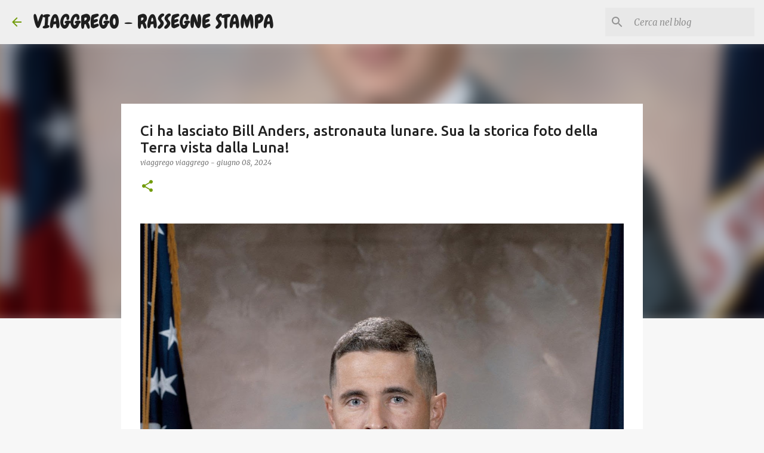

--- FILE ---
content_type: text/html; charset=UTF-8
request_url: https://www.viaggrego.net/2024/06/ci-ha-lasciato-bill-anders-astronauta.html
body_size: 28425
content:
<!DOCTYPE html>
<html dir='ltr' xmlns='http://www.w3.org/1999/xhtml' xmlns:b='http://www.google.com/2005/gml/b' xmlns:data='http://www.google.com/2005/gml/data' xmlns:expr='http://www.google.com/2005/gml/expr'>
<head>
<script async='async' data-cfasync='false' data-pubid='996956' data-siteid='381431' src='https://richinfo.co/richpartners/pops/js/richads-pu-ob.js'></script>
<meta content='no-referrer-when-downgrade' name='referrer'/>
<meta content='9b36005bb12d24e48f2071528ca7f6a9' name='monetag'/>
<meta content='width=device-width, initial-scale=1' name='viewport'/>
<title>Ci ha lasciato Bill Anders, astronauta lunare. Sua la storica foto della Terra vista dalla Luna!</title>
<meta content='text/html; charset=UTF-8' http-equiv='Content-Type'/>
<!-- Chrome, Firefox OS and Opera -->
<meta content='#f7f7f7' name='theme-color'/>
<!-- Windows Phone -->
<meta content='#f7f7f7' name='msapplication-navbutton-color'/>
<meta content='blogger' name='generator'/>
<link href='https://www.viaggrego.net/favicon.ico' rel='icon' type='image/x-icon'/>
<link href='https://www.viaggrego.net/2024/06/ci-ha-lasciato-bill-anders-astronauta.html' rel='canonical'/>
<link rel="alternate" type="application/atom+xml" title="VIAGGREGO - RASSEGNE STAMPA - Atom" href="https://www.viaggrego.net/feeds/posts/default" />
<link rel="alternate" type="application/rss+xml" title="VIAGGREGO - RASSEGNE STAMPA - RSS" href="https://www.viaggrego.net/feeds/posts/default?alt=rss" />
<link rel="service.post" type="application/atom+xml" title="VIAGGREGO - RASSEGNE STAMPA - Atom" href="https://www.blogger.com/feeds/2678582277322769724/posts/default" />

<link rel="alternate" type="application/atom+xml" title="VIAGGREGO - RASSEGNE STAMPA - Atom" href="https://www.viaggrego.net/feeds/2510561573402397288/comments/default" />
<!--Can't find substitution for tag [blog.ieCssRetrofitLinks]-->
<link href='https://blogger.googleusercontent.com/img/b/R29vZ2xl/AVvXsEjFjA-tYDJw67CaoOMCk5B7TQ93hg8rrW6HCXn80x2VHQb0ZJ0X6PCgLN7oOdN-r6Cu6Lg6wX_CboryrZuTd5C5kaOEYhRFq2UtvBPoRYXFQiYEV5ZjWN6L6EeySXC9iRsKNi5ISYSHCw2FuV7kd_7dvXwBlYYdl2zcztOpmf3XM3-jRXTy5k0Miw/s1600/Bill-Anders-s64-31555-large.jpg' rel='image_src'/>
<meta content='https://www.viaggrego.net/2024/06/ci-ha-lasciato-bill-anders-astronauta.html' property='og:url'/>
<meta content='Ci ha lasciato Bill Anders, astronauta lunare. Sua la storica foto della Terra vista dalla Luna!' property='og:title'/>
<meta content='Aggregatore Multi-Tematico di News e Feed Rss' property='og:description'/>
<meta content='https://blogger.googleusercontent.com/img/b/R29vZ2xl/AVvXsEjFjA-tYDJw67CaoOMCk5B7TQ93hg8rrW6HCXn80x2VHQb0ZJ0X6PCgLN7oOdN-r6Cu6Lg6wX_CboryrZuTd5C5kaOEYhRFq2UtvBPoRYXFQiYEV5ZjWN6L6EeySXC9iRsKNi5ISYSHCw2FuV7kd_7dvXwBlYYdl2zcztOpmf3XM3-jRXTy5k0Miw/w1200-h630-p-k-no-nu/Bill-Anders-s64-31555-large.jpg' property='og:image'/>
<style type='text/css'>@font-face{font-family:'Chewy';font-style:normal;font-weight:400;font-display:swap;src:url(//fonts.gstatic.com/s/chewy/v18/uK_94ruUb-k-wn52KjI9OPec.woff2)format('woff2');unicode-range:U+0000-00FF,U+0131,U+0152-0153,U+02BB-02BC,U+02C6,U+02DA,U+02DC,U+0304,U+0308,U+0329,U+2000-206F,U+20AC,U+2122,U+2191,U+2193,U+2212,U+2215,U+FEFF,U+FFFD;}@font-face{font-family:'Lato';font-style:normal;font-weight:400;font-display:swap;src:url(//fonts.gstatic.com/s/lato/v25/S6uyw4BMUTPHjxAwXiWtFCfQ7A.woff2)format('woff2');unicode-range:U+0100-02BA,U+02BD-02C5,U+02C7-02CC,U+02CE-02D7,U+02DD-02FF,U+0304,U+0308,U+0329,U+1D00-1DBF,U+1E00-1E9F,U+1EF2-1EFF,U+2020,U+20A0-20AB,U+20AD-20C0,U+2113,U+2C60-2C7F,U+A720-A7FF;}@font-face{font-family:'Lato';font-style:normal;font-weight:400;font-display:swap;src:url(//fonts.gstatic.com/s/lato/v25/S6uyw4BMUTPHjx4wXiWtFCc.woff2)format('woff2');unicode-range:U+0000-00FF,U+0131,U+0152-0153,U+02BB-02BC,U+02C6,U+02DA,U+02DC,U+0304,U+0308,U+0329,U+2000-206F,U+20AC,U+2122,U+2191,U+2193,U+2212,U+2215,U+FEFF,U+FFFD;}@font-face{font-family:'Lato';font-style:normal;font-weight:700;font-display:swap;src:url(//fonts.gstatic.com/s/lato/v25/S6u9w4BMUTPHh6UVSwaPGQ3q5d0N7w.woff2)format('woff2');unicode-range:U+0100-02BA,U+02BD-02C5,U+02C7-02CC,U+02CE-02D7,U+02DD-02FF,U+0304,U+0308,U+0329,U+1D00-1DBF,U+1E00-1E9F,U+1EF2-1EFF,U+2020,U+20A0-20AB,U+20AD-20C0,U+2113,U+2C60-2C7F,U+A720-A7FF;}@font-face{font-family:'Lato';font-style:normal;font-weight:700;font-display:swap;src:url(//fonts.gstatic.com/s/lato/v25/S6u9w4BMUTPHh6UVSwiPGQ3q5d0.woff2)format('woff2');unicode-range:U+0000-00FF,U+0131,U+0152-0153,U+02BB-02BC,U+02C6,U+02DA,U+02DC,U+0304,U+0308,U+0329,U+2000-206F,U+20AC,U+2122,U+2191,U+2193,U+2212,U+2215,U+FEFF,U+FFFD;}@font-face{font-family:'Lato';font-style:normal;font-weight:900;font-display:swap;src:url(//fonts.gstatic.com/s/lato/v25/S6u9w4BMUTPHh50XSwaPGQ3q5d0N7w.woff2)format('woff2');unicode-range:U+0100-02BA,U+02BD-02C5,U+02C7-02CC,U+02CE-02D7,U+02DD-02FF,U+0304,U+0308,U+0329,U+1D00-1DBF,U+1E00-1E9F,U+1EF2-1EFF,U+2020,U+20A0-20AB,U+20AD-20C0,U+2113,U+2C60-2C7F,U+A720-A7FF;}@font-face{font-family:'Lato';font-style:normal;font-weight:900;font-display:swap;src:url(//fonts.gstatic.com/s/lato/v25/S6u9w4BMUTPHh50XSwiPGQ3q5d0.woff2)format('woff2');unicode-range:U+0000-00FF,U+0131,U+0152-0153,U+02BB-02BC,U+02C6,U+02DA,U+02DC,U+0304,U+0308,U+0329,U+2000-206F,U+20AC,U+2122,U+2191,U+2193,U+2212,U+2215,U+FEFF,U+FFFD;}@font-face{font-family:'Merriweather';font-style:italic;font-weight:300;font-stretch:100%;font-display:swap;src:url(//fonts.gstatic.com/s/merriweather/v33/u-4c0qyriQwlOrhSvowK_l5-eTxCVx0ZbwLvKH2Gk9hLmp0v5yA-xXPqCzLvF-adrHOg7iDTFw.woff2)format('woff2');unicode-range:U+0460-052F,U+1C80-1C8A,U+20B4,U+2DE0-2DFF,U+A640-A69F,U+FE2E-FE2F;}@font-face{font-family:'Merriweather';font-style:italic;font-weight:300;font-stretch:100%;font-display:swap;src:url(//fonts.gstatic.com/s/merriweather/v33/u-4c0qyriQwlOrhSvowK_l5-eTxCVx0ZbwLvKH2Gk9hLmp0v5yA-xXPqCzLvF--drHOg7iDTFw.woff2)format('woff2');unicode-range:U+0301,U+0400-045F,U+0490-0491,U+04B0-04B1,U+2116;}@font-face{font-family:'Merriweather';font-style:italic;font-weight:300;font-stretch:100%;font-display:swap;src:url(//fonts.gstatic.com/s/merriweather/v33/u-4c0qyriQwlOrhSvowK_l5-eTxCVx0ZbwLvKH2Gk9hLmp0v5yA-xXPqCzLvF-SdrHOg7iDTFw.woff2)format('woff2');unicode-range:U+0102-0103,U+0110-0111,U+0128-0129,U+0168-0169,U+01A0-01A1,U+01AF-01B0,U+0300-0301,U+0303-0304,U+0308-0309,U+0323,U+0329,U+1EA0-1EF9,U+20AB;}@font-face{font-family:'Merriweather';font-style:italic;font-weight:300;font-stretch:100%;font-display:swap;src:url(//fonts.gstatic.com/s/merriweather/v33/u-4c0qyriQwlOrhSvowK_l5-eTxCVx0ZbwLvKH2Gk9hLmp0v5yA-xXPqCzLvF-WdrHOg7iDTFw.woff2)format('woff2');unicode-range:U+0100-02BA,U+02BD-02C5,U+02C7-02CC,U+02CE-02D7,U+02DD-02FF,U+0304,U+0308,U+0329,U+1D00-1DBF,U+1E00-1E9F,U+1EF2-1EFF,U+2020,U+20A0-20AB,U+20AD-20C0,U+2113,U+2C60-2C7F,U+A720-A7FF;}@font-face{font-family:'Merriweather';font-style:italic;font-weight:300;font-stretch:100%;font-display:swap;src:url(//fonts.gstatic.com/s/merriweather/v33/u-4c0qyriQwlOrhSvowK_l5-eTxCVx0ZbwLvKH2Gk9hLmp0v5yA-xXPqCzLvF-udrHOg7iA.woff2)format('woff2');unicode-range:U+0000-00FF,U+0131,U+0152-0153,U+02BB-02BC,U+02C6,U+02DA,U+02DC,U+0304,U+0308,U+0329,U+2000-206F,U+20AC,U+2122,U+2191,U+2193,U+2212,U+2215,U+FEFF,U+FFFD;}@font-face{font-family:'Merriweather';font-style:italic;font-weight:400;font-stretch:100%;font-display:swap;src:url(//fonts.gstatic.com/s/merriweather/v33/u-4c0qyriQwlOrhSvowK_l5-eTxCVx0ZbwLvKH2Gk9hLmp0v5yA-xXPqCzLvF-adrHOg7iDTFw.woff2)format('woff2');unicode-range:U+0460-052F,U+1C80-1C8A,U+20B4,U+2DE0-2DFF,U+A640-A69F,U+FE2E-FE2F;}@font-face{font-family:'Merriweather';font-style:italic;font-weight:400;font-stretch:100%;font-display:swap;src:url(//fonts.gstatic.com/s/merriweather/v33/u-4c0qyriQwlOrhSvowK_l5-eTxCVx0ZbwLvKH2Gk9hLmp0v5yA-xXPqCzLvF--drHOg7iDTFw.woff2)format('woff2');unicode-range:U+0301,U+0400-045F,U+0490-0491,U+04B0-04B1,U+2116;}@font-face{font-family:'Merriweather';font-style:italic;font-weight:400;font-stretch:100%;font-display:swap;src:url(//fonts.gstatic.com/s/merriweather/v33/u-4c0qyriQwlOrhSvowK_l5-eTxCVx0ZbwLvKH2Gk9hLmp0v5yA-xXPqCzLvF-SdrHOg7iDTFw.woff2)format('woff2');unicode-range:U+0102-0103,U+0110-0111,U+0128-0129,U+0168-0169,U+01A0-01A1,U+01AF-01B0,U+0300-0301,U+0303-0304,U+0308-0309,U+0323,U+0329,U+1EA0-1EF9,U+20AB;}@font-face{font-family:'Merriweather';font-style:italic;font-weight:400;font-stretch:100%;font-display:swap;src:url(//fonts.gstatic.com/s/merriweather/v33/u-4c0qyriQwlOrhSvowK_l5-eTxCVx0ZbwLvKH2Gk9hLmp0v5yA-xXPqCzLvF-WdrHOg7iDTFw.woff2)format('woff2');unicode-range:U+0100-02BA,U+02BD-02C5,U+02C7-02CC,U+02CE-02D7,U+02DD-02FF,U+0304,U+0308,U+0329,U+1D00-1DBF,U+1E00-1E9F,U+1EF2-1EFF,U+2020,U+20A0-20AB,U+20AD-20C0,U+2113,U+2C60-2C7F,U+A720-A7FF;}@font-face{font-family:'Merriweather';font-style:italic;font-weight:400;font-stretch:100%;font-display:swap;src:url(//fonts.gstatic.com/s/merriweather/v33/u-4c0qyriQwlOrhSvowK_l5-eTxCVx0ZbwLvKH2Gk9hLmp0v5yA-xXPqCzLvF-udrHOg7iA.woff2)format('woff2');unicode-range:U+0000-00FF,U+0131,U+0152-0153,U+02BB-02BC,U+02C6,U+02DA,U+02DC,U+0304,U+0308,U+0329,U+2000-206F,U+20AC,U+2122,U+2191,U+2193,U+2212,U+2215,U+FEFF,U+FFFD;}@font-face{font-family:'Merriweather';font-style:normal;font-weight:400;font-stretch:100%;font-display:swap;src:url(//fonts.gstatic.com/s/merriweather/v33/u-4e0qyriQwlOrhSvowK_l5UcA6zuSYEqOzpPe3HOZJ5eX1WtLaQwmYiSeqnJ-mXq1Gi3iE.woff2)format('woff2');unicode-range:U+0460-052F,U+1C80-1C8A,U+20B4,U+2DE0-2DFF,U+A640-A69F,U+FE2E-FE2F;}@font-face{font-family:'Merriweather';font-style:normal;font-weight:400;font-stretch:100%;font-display:swap;src:url(//fonts.gstatic.com/s/merriweather/v33/u-4e0qyriQwlOrhSvowK_l5UcA6zuSYEqOzpPe3HOZJ5eX1WtLaQwmYiSequJ-mXq1Gi3iE.woff2)format('woff2');unicode-range:U+0301,U+0400-045F,U+0490-0491,U+04B0-04B1,U+2116;}@font-face{font-family:'Merriweather';font-style:normal;font-weight:400;font-stretch:100%;font-display:swap;src:url(//fonts.gstatic.com/s/merriweather/v33/u-4e0qyriQwlOrhSvowK_l5UcA6zuSYEqOzpPe3HOZJ5eX1WtLaQwmYiSeqlJ-mXq1Gi3iE.woff2)format('woff2');unicode-range:U+0102-0103,U+0110-0111,U+0128-0129,U+0168-0169,U+01A0-01A1,U+01AF-01B0,U+0300-0301,U+0303-0304,U+0308-0309,U+0323,U+0329,U+1EA0-1EF9,U+20AB;}@font-face{font-family:'Merriweather';font-style:normal;font-weight:400;font-stretch:100%;font-display:swap;src:url(//fonts.gstatic.com/s/merriweather/v33/u-4e0qyriQwlOrhSvowK_l5UcA6zuSYEqOzpPe3HOZJ5eX1WtLaQwmYiSeqkJ-mXq1Gi3iE.woff2)format('woff2');unicode-range:U+0100-02BA,U+02BD-02C5,U+02C7-02CC,U+02CE-02D7,U+02DD-02FF,U+0304,U+0308,U+0329,U+1D00-1DBF,U+1E00-1E9F,U+1EF2-1EFF,U+2020,U+20A0-20AB,U+20AD-20C0,U+2113,U+2C60-2C7F,U+A720-A7FF;}@font-face{font-family:'Merriweather';font-style:normal;font-weight:400;font-stretch:100%;font-display:swap;src:url(//fonts.gstatic.com/s/merriweather/v33/u-4e0qyriQwlOrhSvowK_l5UcA6zuSYEqOzpPe3HOZJ5eX1WtLaQwmYiSeqqJ-mXq1Gi.woff2)format('woff2');unicode-range:U+0000-00FF,U+0131,U+0152-0153,U+02BB-02BC,U+02C6,U+02DA,U+02DC,U+0304,U+0308,U+0329,U+2000-206F,U+20AC,U+2122,U+2191,U+2193,U+2212,U+2215,U+FEFF,U+FFFD;}@font-face{font-family:'Merriweather';font-style:normal;font-weight:700;font-stretch:100%;font-display:swap;src:url(//fonts.gstatic.com/s/merriweather/v33/u-4e0qyriQwlOrhSvowK_l5UcA6zuSYEqOzpPe3HOZJ5eX1WtLaQwmYiSeqnJ-mXq1Gi3iE.woff2)format('woff2');unicode-range:U+0460-052F,U+1C80-1C8A,U+20B4,U+2DE0-2DFF,U+A640-A69F,U+FE2E-FE2F;}@font-face{font-family:'Merriweather';font-style:normal;font-weight:700;font-stretch:100%;font-display:swap;src:url(//fonts.gstatic.com/s/merriweather/v33/u-4e0qyriQwlOrhSvowK_l5UcA6zuSYEqOzpPe3HOZJ5eX1WtLaQwmYiSequJ-mXq1Gi3iE.woff2)format('woff2');unicode-range:U+0301,U+0400-045F,U+0490-0491,U+04B0-04B1,U+2116;}@font-face{font-family:'Merriweather';font-style:normal;font-weight:700;font-stretch:100%;font-display:swap;src:url(//fonts.gstatic.com/s/merriweather/v33/u-4e0qyriQwlOrhSvowK_l5UcA6zuSYEqOzpPe3HOZJ5eX1WtLaQwmYiSeqlJ-mXq1Gi3iE.woff2)format('woff2');unicode-range:U+0102-0103,U+0110-0111,U+0128-0129,U+0168-0169,U+01A0-01A1,U+01AF-01B0,U+0300-0301,U+0303-0304,U+0308-0309,U+0323,U+0329,U+1EA0-1EF9,U+20AB;}@font-face{font-family:'Merriweather';font-style:normal;font-weight:700;font-stretch:100%;font-display:swap;src:url(//fonts.gstatic.com/s/merriweather/v33/u-4e0qyriQwlOrhSvowK_l5UcA6zuSYEqOzpPe3HOZJ5eX1WtLaQwmYiSeqkJ-mXq1Gi3iE.woff2)format('woff2');unicode-range:U+0100-02BA,U+02BD-02C5,U+02C7-02CC,U+02CE-02D7,U+02DD-02FF,U+0304,U+0308,U+0329,U+1D00-1DBF,U+1E00-1E9F,U+1EF2-1EFF,U+2020,U+20A0-20AB,U+20AD-20C0,U+2113,U+2C60-2C7F,U+A720-A7FF;}@font-face{font-family:'Merriweather';font-style:normal;font-weight:700;font-stretch:100%;font-display:swap;src:url(//fonts.gstatic.com/s/merriweather/v33/u-4e0qyriQwlOrhSvowK_l5UcA6zuSYEqOzpPe3HOZJ5eX1WtLaQwmYiSeqqJ-mXq1Gi.woff2)format('woff2');unicode-range:U+0000-00FF,U+0131,U+0152-0153,U+02BB-02BC,U+02C6,U+02DA,U+02DC,U+0304,U+0308,U+0329,U+2000-206F,U+20AC,U+2122,U+2191,U+2193,U+2212,U+2215,U+FEFF,U+FFFD;}@font-face{font-family:'Merriweather';font-style:normal;font-weight:900;font-stretch:100%;font-display:swap;src:url(//fonts.gstatic.com/s/merriweather/v33/u-4e0qyriQwlOrhSvowK_l5UcA6zuSYEqOzpPe3HOZJ5eX1WtLaQwmYiSeqnJ-mXq1Gi3iE.woff2)format('woff2');unicode-range:U+0460-052F,U+1C80-1C8A,U+20B4,U+2DE0-2DFF,U+A640-A69F,U+FE2E-FE2F;}@font-face{font-family:'Merriweather';font-style:normal;font-weight:900;font-stretch:100%;font-display:swap;src:url(//fonts.gstatic.com/s/merriweather/v33/u-4e0qyriQwlOrhSvowK_l5UcA6zuSYEqOzpPe3HOZJ5eX1WtLaQwmYiSequJ-mXq1Gi3iE.woff2)format('woff2');unicode-range:U+0301,U+0400-045F,U+0490-0491,U+04B0-04B1,U+2116;}@font-face{font-family:'Merriweather';font-style:normal;font-weight:900;font-stretch:100%;font-display:swap;src:url(//fonts.gstatic.com/s/merriweather/v33/u-4e0qyriQwlOrhSvowK_l5UcA6zuSYEqOzpPe3HOZJ5eX1WtLaQwmYiSeqlJ-mXq1Gi3iE.woff2)format('woff2');unicode-range:U+0102-0103,U+0110-0111,U+0128-0129,U+0168-0169,U+01A0-01A1,U+01AF-01B0,U+0300-0301,U+0303-0304,U+0308-0309,U+0323,U+0329,U+1EA0-1EF9,U+20AB;}@font-face{font-family:'Merriweather';font-style:normal;font-weight:900;font-stretch:100%;font-display:swap;src:url(//fonts.gstatic.com/s/merriweather/v33/u-4e0qyriQwlOrhSvowK_l5UcA6zuSYEqOzpPe3HOZJ5eX1WtLaQwmYiSeqkJ-mXq1Gi3iE.woff2)format('woff2');unicode-range:U+0100-02BA,U+02BD-02C5,U+02C7-02CC,U+02CE-02D7,U+02DD-02FF,U+0304,U+0308,U+0329,U+1D00-1DBF,U+1E00-1E9F,U+1EF2-1EFF,U+2020,U+20A0-20AB,U+20AD-20C0,U+2113,U+2C60-2C7F,U+A720-A7FF;}@font-face{font-family:'Merriweather';font-style:normal;font-weight:900;font-stretch:100%;font-display:swap;src:url(//fonts.gstatic.com/s/merriweather/v33/u-4e0qyriQwlOrhSvowK_l5UcA6zuSYEqOzpPe3HOZJ5eX1WtLaQwmYiSeqqJ-mXq1Gi.woff2)format('woff2');unicode-range:U+0000-00FF,U+0131,U+0152-0153,U+02BB-02BC,U+02C6,U+02DA,U+02DC,U+0304,U+0308,U+0329,U+2000-206F,U+20AC,U+2122,U+2191,U+2193,U+2212,U+2215,U+FEFF,U+FFFD;}@font-face{font-family:'Ubuntu';font-style:normal;font-weight:400;font-display:swap;src:url(//fonts.gstatic.com/s/ubuntu/v21/4iCs6KVjbNBYlgoKcg72nU6AF7xm.woff2)format('woff2');unicode-range:U+0460-052F,U+1C80-1C8A,U+20B4,U+2DE0-2DFF,U+A640-A69F,U+FE2E-FE2F;}@font-face{font-family:'Ubuntu';font-style:normal;font-weight:400;font-display:swap;src:url(//fonts.gstatic.com/s/ubuntu/v21/4iCs6KVjbNBYlgoKew72nU6AF7xm.woff2)format('woff2');unicode-range:U+0301,U+0400-045F,U+0490-0491,U+04B0-04B1,U+2116;}@font-face{font-family:'Ubuntu';font-style:normal;font-weight:400;font-display:swap;src:url(//fonts.gstatic.com/s/ubuntu/v21/4iCs6KVjbNBYlgoKcw72nU6AF7xm.woff2)format('woff2');unicode-range:U+1F00-1FFF;}@font-face{font-family:'Ubuntu';font-style:normal;font-weight:400;font-display:swap;src:url(//fonts.gstatic.com/s/ubuntu/v21/4iCs6KVjbNBYlgoKfA72nU6AF7xm.woff2)format('woff2');unicode-range:U+0370-0377,U+037A-037F,U+0384-038A,U+038C,U+038E-03A1,U+03A3-03FF;}@font-face{font-family:'Ubuntu';font-style:normal;font-weight:400;font-display:swap;src:url(//fonts.gstatic.com/s/ubuntu/v21/4iCs6KVjbNBYlgoKcQ72nU6AF7xm.woff2)format('woff2');unicode-range:U+0100-02BA,U+02BD-02C5,U+02C7-02CC,U+02CE-02D7,U+02DD-02FF,U+0304,U+0308,U+0329,U+1D00-1DBF,U+1E00-1E9F,U+1EF2-1EFF,U+2020,U+20A0-20AB,U+20AD-20C0,U+2113,U+2C60-2C7F,U+A720-A7FF;}@font-face{font-family:'Ubuntu';font-style:normal;font-weight:400;font-display:swap;src:url(//fonts.gstatic.com/s/ubuntu/v21/4iCs6KVjbNBYlgoKfw72nU6AFw.woff2)format('woff2');unicode-range:U+0000-00FF,U+0131,U+0152-0153,U+02BB-02BC,U+02C6,U+02DA,U+02DC,U+0304,U+0308,U+0329,U+2000-206F,U+20AC,U+2122,U+2191,U+2193,U+2212,U+2215,U+FEFF,U+FFFD;}@font-face{font-family:'Ubuntu';font-style:normal;font-weight:500;font-display:swap;src:url(//fonts.gstatic.com/s/ubuntu/v21/4iCv6KVjbNBYlgoCjC3jvWyNPYZvg7UI.woff2)format('woff2');unicode-range:U+0460-052F,U+1C80-1C8A,U+20B4,U+2DE0-2DFF,U+A640-A69F,U+FE2E-FE2F;}@font-face{font-family:'Ubuntu';font-style:normal;font-weight:500;font-display:swap;src:url(//fonts.gstatic.com/s/ubuntu/v21/4iCv6KVjbNBYlgoCjC3jtGyNPYZvg7UI.woff2)format('woff2');unicode-range:U+0301,U+0400-045F,U+0490-0491,U+04B0-04B1,U+2116;}@font-face{font-family:'Ubuntu';font-style:normal;font-weight:500;font-display:swap;src:url(//fonts.gstatic.com/s/ubuntu/v21/4iCv6KVjbNBYlgoCjC3jvGyNPYZvg7UI.woff2)format('woff2');unicode-range:U+1F00-1FFF;}@font-face{font-family:'Ubuntu';font-style:normal;font-weight:500;font-display:swap;src:url(//fonts.gstatic.com/s/ubuntu/v21/4iCv6KVjbNBYlgoCjC3js2yNPYZvg7UI.woff2)format('woff2');unicode-range:U+0370-0377,U+037A-037F,U+0384-038A,U+038C,U+038E-03A1,U+03A3-03FF;}@font-face{font-family:'Ubuntu';font-style:normal;font-weight:500;font-display:swap;src:url(//fonts.gstatic.com/s/ubuntu/v21/4iCv6KVjbNBYlgoCjC3jvmyNPYZvg7UI.woff2)format('woff2');unicode-range:U+0100-02BA,U+02BD-02C5,U+02C7-02CC,U+02CE-02D7,U+02DD-02FF,U+0304,U+0308,U+0329,U+1D00-1DBF,U+1E00-1E9F,U+1EF2-1EFF,U+2020,U+20A0-20AB,U+20AD-20C0,U+2113,U+2C60-2C7F,U+A720-A7FF;}@font-face{font-family:'Ubuntu';font-style:normal;font-weight:500;font-display:swap;src:url(//fonts.gstatic.com/s/ubuntu/v21/4iCv6KVjbNBYlgoCjC3jsGyNPYZvgw.woff2)format('woff2');unicode-range:U+0000-00FF,U+0131,U+0152-0153,U+02BB-02BC,U+02C6,U+02DA,U+02DC,U+0304,U+0308,U+0329,U+2000-206F,U+20AC,U+2122,U+2191,U+2193,U+2212,U+2215,U+FEFF,U+FFFD;}@font-face{font-family:'Ubuntu';font-style:normal;font-weight:700;font-display:swap;src:url(//fonts.gstatic.com/s/ubuntu/v21/4iCv6KVjbNBYlgoCxCvjvWyNPYZvg7UI.woff2)format('woff2');unicode-range:U+0460-052F,U+1C80-1C8A,U+20B4,U+2DE0-2DFF,U+A640-A69F,U+FE2E-FE2F;}@font-face{font-family:'Ubuntu';font-style:normal;font-weight:700;font-display:swap;src:url(//fonts.gstatic.com/s/ubuntu/v21/4iCv6KVjbNBYlgoCxCvjtGyNPYZvg7UI.woff2)format('woff2');unicode-range:U+0301,U+0400-045F,U+0490-0491,U+04B0-04B1,U+2116;}@font-face{font-family:'Ubuntu';font-style:normal;font-weight:700;font-display:swap;src:url(//fonts.gstatic.com/s/ubuntu/v21/4iCv6KVjbNBYlgoCxCvjvGyNPYZvg7UI.woff2)format('woff2');unicode-range:U+1F00-1FFF;}@font-face{font-family:'Ubuntu';font-style:normal;font-weight:700;font-display:swap;src:url(//fonts.gstatic.com/s/ubuntu/v21/4iCv6KVjbNBYlgoCxCvjs2yNPYZvg7UI.woff2)format('woff2');unicode-range:U+0370-0377,U+037A-037F,U+0384-038A,U+038C,U+038E-03A1,U+03A3-03FF;}@font-face{font-family:'Ubuntu';font-style:normal;font-weight:700;font-display:swap;src:url(//fonts.gstatic.com/s/ubuntu/v21/4iCv6KVjbNBYlgoCxCvjvmyNPYZvg7UI.woff2)format('woff2');unicode-range:U+0100-02BA,U+02BD-02C5,U+02C7-02CC,U+02CE-02D7,U+02DD-02FF,U+0304,U+0308,U+0329,U+1D00-1DBF,U+1E00-1E9F,U+1EF2-1EFF,U+2020,U+20A0-20AB,U+20AD-20C0,U+2113,U+2C60-2C7F,U+A720-A7FF;}@font-face{font-family:'Ubuntu';font-style:normal;font-weight:700;font-display:swap;src:url(//fonts.gstatic.com/s/ubuntu/v21/4iCv6KVjbNBYlgoCxCvjsGyNPYZvgw.woff2)format('woff2');unicode-range:U+0000-00FF,U+0131,U+0152-0153,U+02BB-02BC,U+02C6,U+02DA,U+02DC,U+0304,U+0308,U+0329,U+2000-206F,U+20AC,U+2122,U+2191,U+2193,U+2212,U+2215,U+FEFF,U+FFFD;}</style>
<style id='page-skin-1' type='text/css'><!--
/*! normalize.css v3.0.1 | MIT License | git.io/normalize */html{font-family:sans-serif;-ms-text-size-adjust:100%;-webkit-text-size-adjust:100%}body{margin:0}article,aside,details,figcaption,figure,footer,header,hgroup,main,nav,section,summary{display:block}audio,canvas,progress,video{display:inline-block;vertical-align:baseline}audio:not([controls]){display:none;height:0}[hidden],template{display:none}a{background:transparent}a:active,a:hover{outline:0}abbr[title]{border-bottom:1px dotted}b,strong{font-weight:bold}dfn{font-style:italic}h1{font-size:2em;margin:.67em 0}mark{background:#ff0;color:#000}small{font-size:80%}sub,sup{font-size:75%;line-height:0;position:relative;vertical-align:baseline}sup{top:-0.5em}sub{bottom:-0.25em}img{border:0}svg:not(:root){overflow:hidden}figure{margin:1em 40px}hr{-moz-box-sizing:content-box;box-sizing:content-box;height:0}pre{overflow:auto}code,kbd,pre,samp{font-family:monospace,monospace;font-size:1em}button,input,optgroup,select,textarea{color:inherit;font:inherit;margin:0}button{overflow:visible}button,select{text-transform:none}button,html input[type="button"],input[type="reset"],input[type="submit"]{-webkit-appearance:button;cursor:pointer}button[disabled],html input[disabled]{cursor:default}button::-moz-focus-inner,input::-moz-focus-inner{border:0;padding:0}input{line-height:normal}input[type="checkbox"],input[type="radio"]{box-sizing:border-box;padding:0}input[type="number"]::-webkit-inner-spin-button,input[type="number"]::-webkit-outer-spin-button{height:auto}input[type="search"]{-webkit-appearance:textfield;-moz-box-sizing:content-box;-webkit-box-sizing:content-box;box-sizing:content-box}input[type="search"]::-webkit-search-cancel-button,input[type="search"]::-webkit-search-decoration{-webkit-appearance:none}fieldset{border:1px solid #c0c0c0;margin:0 2px;padding:.35em .625em .75em}legend{border:0;padding:0}textarea{overflow:auto}optgroup{font-weight:bold}table{border-collapse:collapse;border-spacing:0}td,th{padding:0}
/*!************************************************
* Blogger Template Style
* Name: Emporio
**************************************************/
body{
overflow-wrap:break-word;
word-break:break-word;
word-wrap:break-word
}
.hidden{
display:none
}
.invisible{
visibility:hidden
}
.container::after,.float-container::after{
clear:both;
content:'';
display:table
}
.clearboth{
clear:both
}
#comments .comment .comment-actions,.subscribe-popup .FollowByEmail .follow-by-email-submit{
background:0 0;
border:0;
box-shadow:none;
color:#729c0b;
cursor:pointer;
font-size:14px;
font-weight:700;
outline:0;
text-decoration:none;
text-transform:uppercase;
width:auto
}
.dim-overlay{
background-color:rgba(0,0,0,.54);
height:100vh;
left:0;
position:fixed;
top:0;
width:100%
}
#sharing-dim-overlay{
background-color:transparent
}
input::-ms-clear{
display:none
}
.blogger-logo,.svg-icon-24.blogger-logo{
fill:#ff9800;
opacity:1
}
.skip-navigation{
background-color:#fff;
box-sizing:border-box;
color:#000;
display:block;
height:0;
left:0;
line-height:50px;
overflow:hidden;
padding-top:0;
position:fixed;
text-align:center;
top:0;
-webkit-transition:box-shadow .3s,height .3s,padding-top .3s;
transition:box-shadow .3s,height .3s,padding-top .3s;
width:100%;
z-index:900
}
.skip-navigation:focus{
box-shadow:0 4px 5px 0 rgba(0,0,0,.14),0 1px 10px 0 rgba(0,0,0,.12),0 2px 4px -1px rgba(0,0,0,.2);
height:50px
}
#main{
outline:0
}
.main-heading{
position:absolute;
clip:rect(1px,1px,1px,1px);
padding:0;
border:0;
height:1px;
width:1px;
overflow:hidden
}
.Attribution{
margin-top:1em;
text-align:center
}
.Attribution .blogger img,.Attribution .blogger svg{
vertical-align:bottom
}
.Attribution .blogger img{
margin-right:.5em
}
.Attribution div{
line-height:24px;
margin-top:.5em
}
.Attribution .copyright,.Attribution .image-attribution{
font-size:.7em;
margin-top:1.5em
}
.BLOG_mobile_video_class{
display:none
}
.bg-photo{
background-attachment:scroll!important
}
body .CSS_LIGHTBOX{
z-index:900
}
.extendable .show-less,.extendable .show-more{
border-color:#729c0b;
color:#729c0b;
margin-top:8px
}
.extendable .show-less.hidden,.extendable .show-more.hidden{
display:none
}
.inline-ad{
display:none;
max-width:100%;
overflow:hidden
}
.adsbygoogle{
display:block
}
#cookieChoiceInfo{
bottom:0;
top:auto
}
iframe.b-hbp-video{
border:0
}
.post-body img{
max-width:100%
}
.post-body iframe{
max-width:100%
}
.post-body a[imageanchor="1"]{
display:inline-block
}
.byline{
margin-right:1em
}
.byline:last-child{
margin-right:0
}
.link-copied-dialog{
max-width:520px;
outline:0
}
.link-copied-dialog .modal-dialog-buttons{
margin-top:8px
}
.link-copied-dialog .goog-buttonset-default{
background:0 0;
border:0
}
.link-copied-dialog .goog-buttonset-default:focus{
outline:0
}
.paging-control-container{
margin-bottom:16px
}
.paging-control-container .paging-control{
display:inline-block
}
.paging-control-container .comment-range-text::after,.paging-control-container .paging-control{
color:#729c0b
}
.paging-control-container .comment-range-text,.paging-control-container .paging-control{
margin-right:8px
}
.paging-control-container .comment-range-text::after,.paging-control-container .paging-control::after{
content:'\00B7';
cursor:default;
padding-left:8px;
pointer-events:none
}
.paging-control-container .comment-range-text:last-child::after,.paging-control-container .paging-control:last-child::after{
content:none
}
.byline.reactions iframe{
height:20px
}
.b-notification{
color:#000;
background-color:#fff;
border-bottom:solid 1px #000;
box-sizing:border-box;
padding:16px 32px;
text-align:center
}
.b-notification.visible{
-webkit-transition:margin-top .3s cubic-bezier(.4,0,.2,1);
transition:margin-top .3s cubic-bezier(.4,0,.2,1)
}
.b-notification.invisible{
position:absolute
}
.b-notification-close{
position:absolute;
right:8px;
top:8px
}
.no-posts-message{
line-height:40px;
text-align:center
}
@media screen and (max-width:745px){
body.item-view .post-body a[imageanchor="1"][style*="float: left;"],body.item-view .post-body a[imageanchor="1"][style*="float: right;"]{
float:none!important;
clear:none!important
}
body.item-view .post-body a[imageanchor="1"] img{
display:block;
height:auto;
margin:0 auto
}
body.item-view .post-body>.separator:first-child>a[imageanchor="1"]:first-child{
margin-top:20px
}
.post-body a[imageanchor]{
display:block
}
body.item-view .post-body a[imageanchor="1"]{
margin-left:0!important;
margin-right:0!important
}
body.item-view .post-body a[imageanchor="1"]+a[imageanchor="1"]{
margin-top:16px
}
}
.item-control{
display:none
}
#comments{
border-top:1px dashed rgba(0,0,0,.54);
margin-top:20px;
padding:20px
}
#comments .comment-thread ol{
margin:0;
padding-left:0;
padding-left:0
}
#comments .comment .comment-replybox-single,#comments .comment-thread .comment-replies{
margin-left:60px
}
#comments .comment-thread .thread-count{
display:none
}
#comments .comment{
list-style-type:none;
padding:0 0 30px;
position:relative
}
#comments .comment .comment{
padding-bottom:8px
}
.comment .avatar-image-container{
position:absolute
}
.comment .avatar-image-container img{
border-radius:50%
}
.avatar-image-container svg,.comment .avatar-image-container .avatar-icon{
border-radius:50%;
border:solid 1px #729c0b;
box-sizing:border-box;
fill:#729c0b;
height:35px;
margin:0;
padding:7px;
width:35px
}
.comment .comment-block{
margin-top:10px;
margin-left:60px;
padding-bottom:0
}
#comments .comment-author-header-wrapper{
margin-left:40px
}
#comments .comment .thread-expanded .comment-block{
padding-bottom:20px
}
#comments .comment .comment-header .user,#comments .comment .comment-header .user a{
color:#212121;
font-style:normal;
font-weight:700
}
#comments .comment .comment-actions{
bottom:0;
margin-bottom:15px;
position:absolute
}
#comments .comment .comment-actions>*{
margin-right:8px
}
#comments .comment .comment-header .datetime{
bottom:0;
color:rgba(33,33,33,.54);
display:inline-block;
font-size:13px;
font-style:italic;
margin-left:8px
}
#comments .comment .comment-footer .comment-timestamp a,#comments .comment .comment-header .datetime a{
color:rgba(33,33,33,.54)
}
#comments .comment .comment-content,.comment .comment-body{
margin-top:12px;
word-break:break-word
}
.comment-body{
margin-bottom:12px
}
#comments.embed[data-num-comments="0"]{
border:0;
margin-top:0;
padding-top:0
}
#comments.embed[data-num-comments="0"] #comment-post-message,#comments.embed[data-num-comments="0"] div.comment-form>p,#comments.embed[data-num-comments="0"] p.comment-footer{
display:none
}
#comment-editor-src{
display:none
}
.comments .comments-content .loadmore.loaded{
max-height:0;
opacity:0;
overflow:hidden
}
.extendable .remaining-items{
height:0;
overflow:hidden;
-webkit-transition:height .3s cubic-bezier(.4,0,.2,1);
transition:height .3s cubic-bezier(.4,0,.2,1)
}
.extendable .remaining-items.expanded{
height:auto
}
.svg-icon-24,.svg-icon-24-button{
cursor:pointer;
height:24px;
width:24px;
min-width:24px
}
.touch-icon{
margin:-12px;
padding:12px
}
.touch-icon:active,.touch-icon:focus{
background-color:rgba(153,153,153,.4);
border-radius:50%
}
svg:not(:root).touch-icon{
overflow:visible
}
html[dir=rtl] .rtl-reversible-icon{
-webkit-transform:scaleX(-1);
-ms-transform:scaleX(-1);
transform:scaleX(-1)
}
.svg-icon-24-button,.touch-icon-button{
background:0 0;
border:0;
margin:0;
outline:0;
padding:0
}
.touch-icon-button .touch-icon:active,.touch-icon-button .touch-icon:focus{
background-color:transparent
}
.touch-icon-button:active .touch-icon,.touch-icon-button:focus .touch-icon{
background-color:rgba(153,153,153,.4);
border-radius:50%
}
.Profile .default-avatar-wrapper .avatar-icon{
border-radius:50%;
border:solid 1px #729c0b;
box-sizing:border-box;
fill:#729c0b;
margin:0
}
.Profile .individual .default-avatar-wrapper .avatar-icon{
padding:25px
}
.Profile .individual .avatar-icon,.Profile .individual .profile-img{
height:90px;
width:90px
}
.Profile .team .default-avatar-wrapper .avatar-icon{
padding:8px
}
.Profile .team .avatar-icon,.Profile .team .default-avatar-wrapper,.Profile .team .profile-img{
height:40px;
width:40px
}
.snippet-container{
margin:0;
position:relative;
overflow:hidden
}
.snippet-fade{
bottom:0;
box-sizing:border-box;
position:absolute;
width:96px
}
.snippet-fade{
right:0
}
.snippet-fade:after{
content:'\2026'
}
.snippet-fade:after{
float:right
}
.centered-top-container.sticky{
left:0;
position:fixed;
right:0;
top:0;
width:auto;
z-index:8;
-webkit-transition-property:opacity,-webkit-transform;
transition-property:opacity,-webkit-transform;
transition-property:transform,opacity;
transition-property:transform,opacity,-webkit-transform;
-webkit-transition-duration:.2s;
transition-duration:.2s;
-webkit-transition-timing-function:cubic-bezier(.4,0,.2,1);
transition-timing-function:cubic-bezier(.4,0,.2,1)
}
.centered-top-placeholder{
display:none
}
.collapsed-header .centered-top-placeholder{
display:block
}
.centered-top-container .Header .replaced h1,.centered-top-placeholder .Header .replaced h1{
display:none
}
.centered-top-container.sticky .Header .replaced h1{
display:block
}
.centered-top-container.sticky .Header .header-widget{
background:0 0
}
.centered-top-container.sticky .Header .header-image-wrapper{
display:none
}
.centered-top-container img,.centered-top-placeholder img{
max-width:100%
}
.collapsible{
-webkit-transition:height .3s cubic-bezier(.4,0,.2,1);
transition:height .3s cubic-bezier(.4,0,.2,1)
}
.collapsible,.collapsible>summary{
display:block;
overflow:hidden
}
.collapsible>:not(summary){
display:none
}
.collapsible[open]>:not(summary){
display:block
}
.collapsible:focus,.collapsible>summary:focus{
outline:0
}
.collapsible>summary{
cursor:pointer;
display:block;
padding:0
}
.collapsible:focus>summary,.collapsible>summary:focus{
background-color:transparent
}
.collapsible>summary::-webkit-details-marker{
display:none
}
.collapsible-title{
-webkit-box-align:center;
-webkit-align-items:center;
-ms-flex-align:center;
align-items:center;
display:-webkit-box;
display:-webkit-flex;
display:-ms-flexbox;
display:flex
}
.collapsible-title .title{
-webkit-box-flex:1;
-webkit-flex:1 1 auto;
-ms-flex:1 1 auto;
flex:1 1 auto;
-webkit-box-ordinal-group:1;
-webkit-order:0;
-ms-flex-order:0;
order:0;
overflow:hidden;
text-overflow:ellipsis;
white-space:nowrap
}
.collapsible-title .chevron-down,.collapsible[open] .collapsible-title .chevron-up{
display:block
}
.collapsible-title .chevron-up,.collapsible[open] .collapsible-title .chevron-down{
display:none
}
.flat-button{
cursor:pointer;
display:inline-block;
font-weight:700;
text-transform:uppercase;
border-radius:2px;
padding:8px;
margin:-8px
}
.flat-icon-button{
background:0 0;
border:0;
margin:0;
outline:0;
padding:0;
margin:-12px;
padding:12px;
cursor:pointer;
box-sizing:content-box;
display:inline-block;
line-height:0
}
.flat-icon-button,.flat-icon-button .splash-wrapper{
border-radius:50%
}
.flat-icon-button .splash.animate{
-webkit-animation-duration:.3s;
animation-duration:.3s
}
body#layout .bg-photo,body#layout .bg-photo-overlay{
display:none
}
body#layout .page_body{
padding:0;
position:relative;
top:0
}
body#layout .page{
display:inline-block;
left:inherit;
position:relative;
vertical-align:top;
width:540px
}
body#layout .centered{
max-width:954px
}
body#layout .navigation{
display:none
}
body#layout .sidebar-container{
display:inline-block;
width:40%
}
body#layout .hamburger-menu,body#layout .search{
display:none
}
.overflowable-container{
max-height:44px;
overflow:hidden;
position:relative
}
.overflow-button{
cursor:pointer
}
#overflowable-dim-overlay{
background:0 0
}
.overflow-popup{
box-shadow:0 2px 2px 0 rgba(0,0,0,.14),0 3px 1px -2px rgba(0,0,0,.2),0 1px 5px 0 rgba(0,0,0,.12);
background-color:#ffffff;
left:0;
max-width:calc(100% - 32px);
position:absolute;
top:0;
visibility:hidden;
z-index:101
}
.overflow-popup ul{
list-style:none
}
.overflow-popup .tabs li,.overflow-popup li{
display:block;
height:auto
}
.overflow-popup .tabs li{
padding-left:0;
padding-right:0
}
.overflow-button.hidden,.overflow-popup .tabs li.hidden,.overflow-popup li.hidden{
display:none
}
.widget.Sharing .sharing-button{
display:none
}
.widget.Sharing .sharing-buttons li{
padding:0
}
.widget.Sharing .sharing-buttons li span{
display:none
}
.post-share-buttons{
position:relative
}
.centered-bottom .share-buttons .svg-icon-24,.share-buttons .svg-icon-24{
fill:#729c0b
}
.sharing-open.touch-icon-button:active .touch-icon,.sharing-open.touch-icon-button:focus .touch-icon{
background-color:transparent
}
.share-buttons{
background-color:#ffffff;
border-radius:2px;
box-shadow:0 2px 2px 0 rgba(0,0,0,.14),0 3px 1px -2px rgba(0,0,0,.2),0 1px 5px 0 rgba(0,0,0,.12);
color:#000000;
list-style:none;
margin:0;
padding:8px 0;
position:absolute;
top:-11px;
min-width:200px;
z-index:101
}
.share-buttons.hidden{
display:none
}
.sharing-button{
background:0 0;
border:0;
margin:0;
outline:0;
padding:0;
cursor:pointer
}
.share-buttons li{
margin:0;
height:48px
}
.share-buttons li:last-child{
margin-bottom:0
}
.share-buttons li .sharing-platform-button{
box-sizing:border-box;
cursor:pointer;
display:block;
height:100%;
margin-bottom:0;
padding:0 16px;
position:relative;
width:100%
}
.share-buttons li .sharing-platform-button:focus,.share-buttons li .sharing-platform-button:hover{
background-color:rgba(128,128,128,.1);
outline:0
}
.share-buttons li svg[class*=" sharing-"],.share-buttons li svg[class^=sharing-]{
position:absolute;
top:10px
}
.share-buttons li span.sharing-platform-button{
position:relative;
top:0
}
.share-buttons li .platform-sharing-text{
display:block;
font-size:16px;
line-height:48px;
white-space:nowrap
}
.share-buttons li .platform-sharing-text{
margin-left:56px
}
.sidebar-container{
background-color:#f7f7f7;
max-width:280px;
overflow-y:auto;
-webkit-transition-property:-webkit-transform;
transition-property:-webkit-transform;
transition-property:transform;
transition-property:transform,-webkit-transform;
-webkit-transition-duration:.3s;
transition-duration:.3s;
-webkit-transition-timing-function:cubic-bezier(0,0,.2,1);
transition-timing-function:cubic-bezier(0,0,.2,1);
width:280px;
z-index:101;
-webkit-overflow-scrolling:touch
}
.sidebar-container .navigation{
line-height:0;
padding:16px
}
.sidebar-container .sidebar-back{
cursor:pointer
}
.sidebar-container .widget{
background:0 0;
margin:0 16px;
padding:16px 0
}
.sidebar-container .widget .title{
color:#000000;
margin:0
}
.sidebar-container .widget ul{
list-style:none;
margin:0;
padding:0
}
.sidebar-container .widget ul ul{
margin-left:1em
}
.sidebar-container .widget li{
font-size:16px;
line-height:normal
}
.sidebar-container .widget+.widget{
border-top:1px solid rgba(0, 0, 0, 0.12)
}
.BlogArchive li{
margin:16px 0
}
.BlogArchive li:last-child{
margin-bottom:0
}
.Label li a{
display:inline-block
}
.BlogArchive .post-count,.Label .label-count{
float:right;
margin-left:.25em
}
.BlogArchive .post-count::before,.Label .label-count::before{
content:'('
}
.BlogArchive .post-count::after,.Label .label-count::after{
content:')'
}
.widget.Translate .skiptranslate>div{
display:block!important
}
.widget.Profile .profile-link{
display:-webkit-box;
display:-webkit-flex;
display:-ms-flexbox;
display:flex
}
.widget.Profile .team-member .default-avatar-wrapper,.widget.Profile .team-member .profile-img{
-webkit-box-flex:0;
-webkit-flex:0 0 auto;
-ms-flex:0 0 auto;
flex:0 0 auto;
margin-right:1em
}
.widget.Profile .individual .profile-link{
-webkit-box-orient:vertical;
-webkit-box-direction:normal;
-webkit-flex-direction:column;
-ms-flex-direction:column;
flex-direction:column
}
.widget.Profile .team .profile-link .profile-name{
-webkit-align-self:center;
-ms-flex-item-align:center;
-ms-grid-row-align:center;
align-self:center;
display:block;
-webkit-box-flex:1;
-webkit-flex:1 1 auto;
-ms-flex:1 1 auto;
flex:1 1 auto
}
.dim-overlay{
background-color:rgba(0,0,0,.54);
z-index:100
}
body.sidebar-visible{
overflow-y:hidden
}
@media screen and (max-width:680px){
.sidebar-container{
bottom:0;
position:fixed;
top:0;
left:auto;
right:0
}
.sidebar-container.sidebar-invisible{
-webkit-transition-timing-function:cubic-bezier(.4,0,.6,1);
transition-timing-function:cubic-bezier(.4,0,.6,1);
-webkit-transform:translateX(100%);
-ms-transform:translateX(100%);
transform:translateX(100%)
}
}
.dialog{
box-shadow:0 2px 2px 0 rgba(0,0,0,.14),0 3px 1px -2px rgba(0,0,0,.2),0 1px 5px 0 rgba(0,0,0,.12);
background:#ffffff;
box-sizing:border-box;
color:#000000;
padding:30px;
position:fixed;
text-align:center;
width:calc(100% - 24px);
z-index:101
}
.dialog input[type=email],.dialog input[type=text]{
background-color:transparent;
border:0;
border-bottom:solid 1px rgba(0,0,0,.12);
color:#000000;
display:block;
font-family:Ubuntu, sans-serif;
font-size:16px;
line-height:24px;
margin:auto;
padding-bottom:7px;
outline:0;
text-align:center;
width:100%
}
.dialog input[type=email]::-webkit-input-placeholder,.dialog input[type=text]::-webkit-input-placeholder{
color:rgba(0,0,0,.5)
}
.dialog input[type=email]::-moz-placeholder,.dialog input[type=text]::-moz-placeholder{
color:rgba(0,0,0,.5)
}
.dialog input[type=email]:-ms-input-placeholder,.dialog input[type=text]:-ms-input-placeholder{
color:rgba(0,0,0,.5)
}
.dialog input[type=email]::placeholder,.dialog input[type=text]::placeholder{
color:rgba(0,0,0,.5)
}
.dialog input[type=email]:focus,.dialog input[type=text]:focus{
border-bottom:solid 2px #729c0b;
padding-bottom:6px
}
.dialog input.no-cursor{
color:transparent;
text-shadow:0 0 0 #000000
}
.dialog input.no-cursor:focus{
outline:0
}
.dialog input.no-cursor:focus{
outline:0
}
.dialog input[type=submit]{
font-family:Ubuntu, sans-serif
}
.dialog .goog-buttonset-default{
color:#729c0b
}
.loading-spinner-large{
-webkit-animation:mspin-rotate 1.568s infinite linear;
animation:mspin-rotate 1.568s infinite linear;
height:48px;
overflow:hidden;
position:absolute;
width:48px;
z-index:200
}
.loading-spinner-large>div{
-webkit-animation:mspin-revrot 5332ms infinite steps(4);
animation:mspin-revrot 5332ms infinite steps(4)
}
.loading-spinner-large>div>div{
-webkit-animation:mspin-singlecolor-large-film 1333ms infinite steps(81);
animation:mspin-singlecolor-large-film 1333ms infinite steps(81);
background-size:100%;
height:48px;
width:3888px
}
.mspin-black-large>div>div,.mspin-grey_54-large>div>div{
background-image:url(https://www.blogblog.com/indie/mspin_black_large.svg)
}
.mspin-white-large>div>div{
background-image:url(https://www.blogblog.com/indie/mspin_white_large.svg)
}
.mspin-grey_54-large{
opacity:.54
}
@-webkit-keyframes mspin-singlecolor-large-film{
from{
-webkit-transform:translateX(0);
transform:translateX(0)
}
to{
-webkit-transform:translateX(-3888px);
transform:translateX(-3888px)
}
}
@keyframes mspin-singlecolor-large-film{
from{
-webkit-transform:translateX(0);
transform:translateX(0)
}
to{
-webkit-transform:translateX(-3888px);
transform:translateX(-3888px)
}
}
@-webkit-keyframes mspin-rotate{
from{
-webkit-transform:rotate(0);
transform:rotate(0)
}
to{
-webkit-transform:rotate(360deg);
transform:rotate(360deg)
}
}
@keyframes mspin-rotate{
from{
-webkit-transform:rotate(0);
transform:rotate(0)
}
to{
-webkit-transform:rotate(360deg);
transform:rotate(360deg)
}
}
@-webkit-keyframes mspin-revrot{
from{
-webkit-transform:rotate(0);
transform:rotate(0)
}
to{
-webkit-transform:rotate(-360deg);
transform:rotate(-360deg)
}
}
@keyframes mspin-revrot{
from{
-webkit-transform:rotate(0);
transform:rotate(0)
}
to{
-webkit-transform:rotate(-360deg);
transform:rotate(-360deg)
}
}
.subscribe-popup{
max-width:364px
}
.subscribe-popup h3{
color:#212121;
font-size:1.8em;
margin-top:0
}
.subscribe-popup .FollowByEmail h3{
display:none
}
.subscribe-popup .FollowByEmail .follow-by-email-submit{
color:#729c0b;
display:inline-block;
margin:0 auto;
margin-top:24px;
width:auto;
white-space:normal
}
.subscribe-popup .FollowByEmail .follow-by-email-submit:disabled{
cursor:default;
opacity:.3
}
@media (max-width:800px){
.blog-name div.widget.Subscribe{
margin-bottom:16px
}
body.item-view .blog-name div.widget.Subscribe{
margin:8px auto 16px auto;
width:100%
}
}
.sidebar-container .svg-icon-24{
fill:#729c0b
}
.centered-top .svg-icon-24{
fill:#729c0b
}
.centered-bottom .svg-icon-24.touch-icon,.centered-bottom a .svg-icon-24,.centered-bottom button .svg-icon-24{
fill:#729c0b
}
.post-wrapper .svg-icon-24.touch-icon,.post-wrapper a .svg-icon-24,.post-wrapper button .svg-icon-24{
fill:#729c0b
}
.centered-bottom .share-buttons .svg-icon-24,.share-buttons .svg-icon-24{
fill:#729c0b
}
.svg-icon-24.hamburger-menu{
fill:#729c0b
}
body#layout .page_body{
padding:0;
position:relative;
top:0
}
body#layout .page{
display:inline-block;
left:inherit;
position:relative;
vertical-align:top;
width:540px
}
body{
background:#f7f7f7 none repeat scroll top left;
background-color:#f7f7f7;
background-size:cover;
color:#000000;
font:400 16px Ubuntu, sans-serif;
margin:0;
min-height:100vh
}
h3,h3.title{
color:#000000
}
.post-wrapper .post-title,.post-wrapper .post-title a,.post-wrapper .post-title a:hover,.post-wrapper .post-title a:visited{
color:#212121
}
a{
color:#729c0b;
font-style:normal;
text-decoration:none
}
a:visited{
color:#729c0b
}
a:hover{
color:#729c0b
}
blockquote{
color:#424242;
font:400 16px Ubuntu, sans-serif;
font-size:x-large;
font-style:italic;
font-weight:300;
text-align:center
}
.dim-overlay{
z-index:100
}
.page{
box-sizing:border-box;
display:-webkit-box;
display:-webkit-flex;
display:-ms-flexbox;
display:flex;
-webkit-box-orient:vertical;
-webkit-box-direction:normal;
-webkit-flex-direction:column;
-ms-flex-direction:column;
flex-direction:column;
min-height:100vh;
padding-bottom:1em
}
.page>*{
-webkit-box-flex:0;
-webkit-flex:0 0 auto;
-ms-flex:0 0 auto;
flex:0 0 auto
}
.page>#footer{
margin-top:auto
}
.bg-photo-container{
overflow:hidden
}
.bg-photo-container,.bg-photo-container .bg-photo{
height:464px;
width:100%
}
.bg-photo-container .bg-photo{
background-position:center;
background-size:cover;
z-index:-1
}
.centered{
margin:0 auto;
position:relative;
width:1482px
}
.centered .main,.centered .main-container{
float:left
}
.centered .main{
padding-bottom:1em
}
.centered .centered-bottom::after{
clear:both;
content:'';
display:table
}
@media (min-width:1626px){
.page_body.has-vertical-ads .centered{
width:1625px
}
}
@media (min-width:1225px) and (max-width:1482px){
.centered{
width:1081px
}
}
@media (min-width:1225px) and (max-width:1625px){
.page_body.has-vertical-ads .centered{
width:1224px
}
}
@media (max-width:1224px){
.centered{
width:680px
}
}
@media (max-width:680px){
.centered{
max-width:600px;
width:100%
}
}
.feed-view .post-wrapper.hero,.main,.main-container,.post-filter-message,.top-nav .section{
width:1187px
}
@media (min-width:1225px) and (max-width:1482px){
.feed-view .post-wrapper.hero,.main,.main-container,.post-filter-message,.top-nav .section{
width:786px
}
}
@media (min-width:1225px) and (max-width:1625px){
.feed-view .page_body.has-vertical-ads .post-wrapper.hero,.page_body.has-vertical-ads .feed-view .post-wrapper.hero,.page_body.has-vertical-ads .main,.page_body.has-vertical-ads .main-container,.page_body.has-vertical-ads .post-filter-message,.page_body.has-vertical-ads .top-nav .section{
width:786px
}
}
@media (max-width:1224px){
.feed-view .post-wrapper.hero,.main,.main-container,.post-filter-message,.top-nav .section{
width:auto
}
}
.widget .title{
font-size:18px;
line-height:28px;
margin:18px 0
}
.extendable .show-less,.extendable .show-more{
color:#729c0b;
font:500 12px Ubuntu, sans-serif;
cursor:pointer;
text-transform:uppercase;
margin:0 -16px;
padding:16px
}
.widget.Profile{
font:400 16px Ubuntu, sans-serif
}
.sidebar-container .widget.Profile{
padding:16px
}
.widget.Profile h2{
display:none
}
.widget.Profile .title{
margin:16px 32px
}
.widget.Profile .profile-img{
border-radius:50%
}
.widget.Profile .individual{
display:-webkit-box;
display:-webkit-flex;
display:-ms-flexbox;
display:flex
}
.widget.Profile .individual .profile-info{
-webkit-align-self:center;
-ms-flex-item-align:center;
-ms-grid-row-align:center;
align-self:center;
margin-left:16px
}
.widget.Profile .profile-datablock{
margin-top:0;
margin-bottom:.75em
}
.widget.Profile .profile-link{
background-image:none!important;
font-family:inherit;
overflow:hidden;
max-width:100%
}
.widget.Profile .individual .profile-link{
margin:0 -10px;
padding:0 10px;
display:block
}
.widget.Profile .individual .profile-data a.profile-link.g-profile,.widget.Profile .team a.profile-link.g-profile .profile-name{
font:500 16px Ubuntu, sans-serif;
color:#000000;
margin-bottom:.75em
}
.widget.Profile .individual .profile-data a.profile-link.g-profile{
line-height:1.25
}
.widget.Profile .individual>a:first-child{
-webkit-flex-shrink:0;
-ms-flex-negative:0;
flex-shrink:0
}
.widget.Profile .profile-textblock{
display:none
}
.widget.Profile dd{
margin:0
}
.widget.Profile ul{
list-style:none;
padding:0
}
.widget.Profile ul li{
margin:10px 0 30px
}
.widget.Profile .team .extendable,.widget.Profile .team .extendable .first-items,.widget.Profile .team .extendable .remaining-items{
margin:0;
padding:0;
max-width:100%
}
.widget.Profile .team-member .profile-name-container{
-webkit-box-flex:0;
-webkit-flex:0 1 auto;
-ms-flex:0 1 auto;
flex:0 1 auto
}
.widget.Profile .team .extendable .show-less,.widget.Profile .team .extendable .show-more{
position:relative;
left:56px
}
#comments a,.post-wrapper a{
color:#729c0b
}
div.widget.Blog .blog-posts .post-outer{
border:0
}
div.widget.Blog .post-outer{
padding-bottom:0
}
.post .thumb{
float:left;
height:20%;
width:20%
}
.no-posts-message,.status-msg-body{
margin:10px 0
}
.blog-pager{
text-align:center
}
.post-title{
margin:0
}
.post-title,.post-title a{
font:500 24px Ubuntu, sans-serif
}
.post-body{
color:#000000;
display:block;
font:400 16px Merriweather, Georgia, serif;
line-height:32px;
margin:0
}
.post-snippet{
color:#000000;
font:400 14px Merriweather, Georgia, serif;
line-height:24px;
margin:8px 0;
max-height:72px
}
.post-snippet .snippet-fade{
background:-webkit-linear-gradient(left,#ffffff 0,#ffffff 20%,rgba(255, 255, 255, 0) 100%);
background:linear-gradient(to left,#ffffff 0,#ffffff 20%,rgba(255, 255, 255, 0) 100%);
color:#000000;
bottom:0;
position:absolute
}
.post-body img{
height:inherit;
max-width:100%
}
.byline,.byline.post-author a,.byline.post-timestamp a{
color:#757575;
font:italic 400 12px Merriweather, Georgia, serif
}
.byline.post-author{
text-transform:lowercase
}
.byline.post-author a{
text-transform:none
}
.item-byline .byline,.post-header .byline{
margin-right:0
}
.post-share-buttons .share-buttons{
background:#ffffff;
color:#000000;
font:400 14px Ubuntu, sans-serif
}
.tr-caption{
color:#424242;
font:400 16px Ubuntu, sans-serif;
font-size:1.1em;
font-style:italic
}
.post-filter-message{
background-color:#729c0b;
box-sizing:border-box;
color:#ffffff;
display:-webkit-box;
display:-webkit-flex;
display:-ms-flexbox;
display:flex;
font:italic 400 18px Merriweather, Georgia, serif;
margin-bottom:16px;
margin-top:32px;
padding:12px 16px
}
.post-filter-message>div:first-child{
-webkit-box-flex:1;
-webkit-flex:1 0 auto;
-ms-flex:1 0 auto;
flex:1 0 auto
}
.post-filter-message a{
color:#729c0b;
font:500 12px Ubuntu, sans-serif;
cursor:pointer;
text-transform:uppercase;
color:#ffffff;
padding-left:30px;
white-space:nowrap
}
.post-filter-message .search-label,.post-filter-message .search-query{
font-style:italic;
quotes:'\201c' '\201d' '\2018' '\2019'
}
.post-filter-message .search-label::before,.post-filter-message .search-query::before{
content:open-quote
}
.post-filter-message .search-label::after,.post-filter-message .search-query::after{
content:close-quote
}
#blog-pager{
margin-top:2em;
margin-bottom:1em
}
#blog-pager a{
color:#729c0b;
font:500 12px Ubuntu, sans-serif;
cursor:pointer;
text-transform:uppercase
}
.Label{
overflow-x:hidden
}
.Label ul{
list-style:none;
padding:0
}
.Label li{
display:inline-block;
overflow:hidden;
max-width:100%;
text-overflow:ellipsis;
white-space:nowrap
}
.Label .first-ten{
margin-top:16px
}
.Label .show-all{
border-color:#729c0b;
color:#729c0b;
cursor:pointer;
display:inline-block;
font-style:normal;
margin-top:8px;
text-transform:uppercase
}
.Label .show-all.hidden{
display:inline-block
}
.Label li a,.Label span.label-size,.byline.post-labels a{
background-color:rgba(114,156,11,.1);
border-radius:2px;
color:#729c0b;
cursor:pointer;
display:inline-block;
font:500 10.5px Ubuntu, sans-serif;
line-height:1.5;
margin:4px 4px 4px 0;
padding:4px 8px;
text-transform:uppercase;
vertical-align:middle
}
body.item-view .byline.post-labels a{
background-color:rgba(114,156,11,.1);
color:#729c0b
}
.FeaturedPost .item-thumbnail img{
max-width:100%
}
.sidebar-container .FeaturedPost .post-title a{
color:#729c0b;
font:500 14px Ubuntu, sans-serif
}
body.item-view .PopularPosts{
display:inline-block;
overflow-y:auto;
vertical-align:top;
width:280px
}
.PopularPosts h3.title{
font:500 16px Ubuntu, sans-serif
}
.PopularPosts .post-title{
margin:0 0 16px
}
.PopularPosts .post-title a{
color:#729c0b;
font:500 14px Ubuntu, sans-serif;
line-height:24px
}
.PopularPosts .item-thumbnail{
clear:both;
height:152px;
overflow-y:hidden;
width:100%
}
.PopularPosts .item-thumbnail img{
padding:0;
width:100%
}
.PopularPosts .popular-posts-snippet{
color:#535353;
font:italic 400 14px Merriweather, Georgia, serif;
line-height:24px;
max-height:calc(24px * 4);
overflow:hidden
}
.PopularPosts .popular-posts-snippet .snippet-fade{
color:#535353
}
.PopularPosts .post{
margin:30px 0;
position:relative
}
.PopularPosts .post+.post{
padding-top:1em
}
.popular-posts-snippet .snippet-fade{
background:-webkit-linear-gradient(left,#f7f7f7 0,#f7f7f7 20%,rgba(247, 247, 247, 0) 100%);
background:linear-gradient(to left,#f7f7f7 0,#f7f7f7 20%,rgba(247, 247, 247, 0) 100%);
right:0;
height:24px;
line-height:24px;
position:absolute;
top:calc(24px * 3);
width:96px
}
.Attribution{
color:#000000
}
.Attribution a,.Attribution a:hover,.Attribution a:visited{
color:#729c0b
}
.Attribution svg{
fill:#757575
}
.inline-ad{
margin-bottom:16px
}
.item-view .inline-ad{
display:block
}
.vertical-ad-container{
float:left;
margin-left:15px;
min-height:1px;
width:128px
}
.item-view .vertical-ad-container{
margin-top:30px
}
.inline-ad-placeholder,.vertical-ad-placeholder{
background:#ffffff;
border:1px solid #000;
opacity:.9;
vertical-align:middle;
text-align:center
}
.inline-ad-placeholder span,.vertical-ad-placeholder span{
margin-top:290px;
display:block;
text-transform:uppercase;
font-weight:700;
color:#212121
}
.vertical-ad-placeholder{
height:600px
}
.vertical-ad-placeholder span{
margin-top:290px;
padding:0 40px
}
.inline-ad-placeholder{
height:90px
}
.inline-ad-placeholder span{
margin-top:35px
}
.centered-top-container.sticky,.sticky .centered-top{
background-color:#efefef
}
.centered-top{
-webkit-box-align:start;
-webkit-align-items:flex-start;
-ms-flex-align:start;
align-items:flex-start;
display:-webkit-box;
display:-webkit-flex;
display:-ms-flexbox;
display:flex;
-webkit-flex-wrap:wrap;
-ms-flex-wrap:wrap;
flex-wrap:wrap;
margin:0 auto;
padding-top:40px;
max-width:1482px
}
.page_body.has-vertical-ads .centered-top{
max-width:1625px
}
.centered-top .blog-name,.centered-top .hamburger-section,.centered-top .search{
margin-left:16px
}
.centered-top .return_link{
-webkit-box-flex:0;
-webkit-flex:0 0 auto;
-ms-flex:0 0 auto;
flex:0 0 auto;
height:24px;
-webkit-box-ordinal-group:1;
-webkit-order:0;
-ms-flex-order:0;
order:0;
width:24px
}
.centered-top .blog-name{
-webkit-box-flex:1;
-webkit-flex:1 1 0;
-ms-flex:1 1 0px;
flex:1 1 0;
-webkit-box-ordinal-group:2;
-webkit-order:1;
-ms-flex-order:1;
order:1
}
.centered-top .search{
-webkit-box-flex:0;
-webkit-flex:0 0 auto;
-ms-flex:0 0 auto;
flex:0 0 auto;
-webkit-box-ordinal-group:3;
-webkit-order:2;
-ms-flex-order:2;
order:2
}
.centered-top .hamburger-section{
display:none;
-webkit-box-flex:0;
-webkit-flex:0 0 auto;
-ms-flex:0 0 auto;
flex:0 0 auto;
-webkit-box-ordinal-group:4;
-webkit-order:3;
-ms-flex-order:3;
order:3
}
.centered-top .subscribe-section-container{
-webkit-box-flex:1;
-webkit-flex:1 0 100%;
-ms-flex:1 0 100%;
flex:1 0 100%;
-webkit-box-ordinal-group:5;
-webkit-order:4;
-ms-flex-order:4;
order:4
}
.centered-top .top-nav{
-webkit-box-flex:1;
-webkit-flex:1 0 100%;
-ms-flex:1 0 100%;
flex:1 0 100%;
margin-top:32px;
-webkit-box-ordinal-group:6;
-webkit-order:5;
-ms-flex-order:5;
order:5
}
.sticky .centered-top{
-webkit-box-align:center;
-webkit-align-items:center;
-ms-flex-align:center;
align-items:center;
box-sizing:border-box;
-webkit-flex-wrap:nowrap;
-ms-flex-wrap:nowrap;
flex-wrap:nowrap;
padding:0 16px
}
.sticky .centered-top .blog-name{
-webkit-box-flex:0;
-webkit-flex:0 1 auto;
-ms-flex:0 1 auto;
flex:0 1 auto;
max-width:none;
min-width:0
}
.sticky .centered-top .subscribe-section-container{
border-left:1px solid rgba(0, 0, 0, 0.3);
-webkit-box-flex:1;
-webkit-flex:1 0 auto;
-ms-flex:1 0 auto;
flex:1 0 auto;
margin:0 16px;
-webkit-box-ordinal-group:3;
-webkit-order:2;
-ms-flex-order:2;
order:2
}
.sticky .centered-top .search{
-webkit-box-flex:1;
-webkit-flex:1 0 auto;
-ms-flex:1 0 auto;
flex:1 0 auto;
-webkit-box-ordinal-group:4;
-webkit-order:3;
-ms-flex-order:3;
order:3
}
.sticky .centered-top .hamburger-section{
-webkit-box-ordinal-group:5;
-webkit-order:4;
-ms-flex-order:4;
order:4
}
.sticky .centered-top .top-nav{
display:none
}
.search{
position:relative;
width:250px
}
.search,.search .search-expand,.search .section{
height:48px
}
.search .search-expand{
background:0 0;
border:0;
margin:0;
outline:0;
padding:0;
display:none;
margin-left:auto
}
.search .search-expand-text{
display:none
}
.search .search-expand .svg-icon-24,.search .search-submit-container .svg-icon-24{
fill:rgba(0, 0, 0, 0.38);
-webkit-transition:.3s fill cubic-bezier(.4,0,.2,1);
transition:.3s fill cubic-bezier(.4,0,.2,1)
}
.search h3{
display:none
}
.search .section{
background-color:rgba(0, 0, 0, 0.03);
box-sizing:border-box;
right:0;
line-height:24px;
overflow-x:hidden;
position:absolute;
top:0;
-webkit-transition-duration:.3s;
transition-duration:.3s;
-webkit-transition-property:background-color,width;
transition-property:background-color,width;
-webkit-transition-timing-function:cubic-bezier(.4,0,.2,1);
transition-timing-function:cubic-bezier(.4,0,.2,1);
width:250px;
z-index:8
}
.search.focused .section{
background-color:rgba(0, 0, 0, 0.03)
}
.search form{
display:-webkit-box;
display:-webkit-flex;
display:-ms-flexbox;
display:flex
}
.search form .search-submit-container{
-webkit-box-align:center;
-webkit-align-items:center;
-ms-flex-align:center;
align-items:center;
display:-webkit-box;
display:-webkit-flex;
display:-ms-flexbox;
display:flex;
-webkit-box-flex:0;
-webkit-flex:0 0 auto;
-ms-flex:0 0 auto;
flex:0 0 auto;
height:48px;
-webkit-box-ordinal-group:1;
-webkit-order:0;
-ms-flex-order:0;
order:0
}
.search form .search-input{
-webkit-box-flex:1;
-webkit-flex:1 1 auto;
-ms-flex:1 1 auto;
flex:1 1 auto;
-webkit-box-ordinal-group:2;
-webkit-order:1;
-ms-flex-order:1;
order:1
}
.search form .search-input input{
box-sizing:border-box;
height:48px;
width:100%
}
.search .search-submit-container input[type=submit]{
display:none
}
.search .search-submit-container .search-icon{
margin:0;
padding:12px 8px
}
.search .search-input input{
background:0 0;
border:0;
color:#1f1f1f;
font:400 16px Merriweather, Georgia, serif;
outline:0;
padding:0 8px
}
.search .search-input input::-webkit-input-placeholder{
color:rgba(0, 0, 0, 0.38);
font:italic 400 15px Merriweather, Georgia, serif;
line-height:48px
}
.search .search-input input::-moz-placeholder{
color:rgba(0, 0, 0, 0.38);
font:italic 400 15px Merriweather, Georgia, serif;
line-height:48px
}
.search .search-input input:-ms-input-placeholder{
color:rgba(0, 0, 0, 0.38);
font:italic 400 15px Merriweather, Georgia, serif;
line-height:48px
}
.search .search-input input::placeholder{
color:rgba(0, 0, 0, 0.38);
font:italic 400 15px Merriweather, Georgia, serif;
line-height:48px
}
.search .dim-overlay{
background-color:transparent
}
.centered-top .Header h1{
box-sizing:border-box;
color:#1f1f1f;
font:normal 500 62px Chewy;
margin:0;
padding:0
}
.centered-top .Header h1 a,.centered-top .Header h1 a:hover,.centered-top .Header h1 a:visited{
color:inherit;
font-size:inherit
}
.centered-top .Header p{
color:#1f1f1f;
font:italic 300 14px Merriweather, Georgia, serif;
line-height:1.7;
margin:16px 0;
padding:0
}
.sticky .centered-top .Header h1{
color:#1f1f1f;
font-size:32px;
margin:16px 0;
padding:0;
overflow:hidden;
text-overflow:ellipsis;
white-space:nowrap
}
.sticky .centered-top .Header p{
display:none
}
.subscribe-section-container{
border-left:0;
margin:0
}
.subscribe-section-container .subscribe-button{
background:0 0;
border:0;
margin:0;
outline:0;
padding:0;
color:#729c0b;
cursor:pointer;
display:inline-block;
font:700 12px Ubuntu, sans-serif;
margin:0 auto;
padding:16px;
text-transform:uppercase;
white-space:nowrap
}
.top-nav .PageList h3{
margin-left:16px
}
.top-nav .PageList ul{
list-style:none;
margin:0;
padding:0
}
.top-nav .PageList ul li{
color:#729c0b;
font:500 12px Ubuntu, sans-serif;
cursor:pointer;
text-transform:uppercase;
font:700 12px Ubuntu, sans-serif
}
.top-nav .PageList ul li a{
background-color:#ffffff;
color:#729c0b;
display:block;
height:44px;
line-height:44px;
overflow:hidden;
padding:0 22px;
text-overflow:ellipsis;
vertical-align:middle
}
.top-nav .PageList ul li.selected a{
color:#729c0b
}
.top-nav .PageList ul li:first-child a{
padding-left:16px
}
.top-nav .PageList ul li:last-child a{
padding-right:16px
}
.top-nav .PageList .dim-overlay{
opacity:0
}
.top-nav .overflowable-contents li{
float:left;
max-width:100%
}
.top-nav .overflow-button{
-webkit-box-align:center;
-webkit-align-items:center;
-ms-flex-align:center;
align-items:center;
display:-webkit-box;
display:-webkit-flex;
display:-ms-flexbox;
display:flex;
height:44px;
-webkit-box-flex:0;
-webkit-flex:0 0 auto;
-ms-flex:0 0 auto;
flex:0 0 auto;
padding:0 16px;
position:relative;
-webkit-transition:opacity .3s cubic-bezier(.4,0,.2,1);
transition:opacity .3s cubic-bezier(.4,0,.2,1);
width:24px
}
.top-nav .overflow-button.hidden{
display:none
}
.top-nav .overflow-button svg{
margin-top:0
}
@media (max-width:1224px){
.search{
width:24px
}
.search .search-expand{
display:block;
position:relative;
z-index:8
}
.search .search-expand .search-expand-icon{
fill:transparent
}
.search .section{
background-color:rgba(0, 0, 0, 0);
width:32px;
z-index:7
}
.search.focused .section{
width:250px;
z-index:8
}
.search .search-submit-container .svg-icon-24{
fill:#729c0b
}
.search.focused .search-submit-container .svg-icon-24{
fill:rgba(0, 0, 0, 0.38)
}
.blog-name,.return_link,.subscribe-section-container{
opacity:1;
-webkit-transition:opacity .3s cubic-bezier(.4,0,.2,1);
transition:opacity .3s cubic-bezier(.4,0,.2,1)
}
.centered-top.search-focused .blog-name,.centered-top.search-focused .return_link,.centered-top.search-focused .subscribe-section-container{
opacity:0
}
body.search-view .centered-top.search-focused .blog-name .section,body.search-view .centered-top.search-focused .subscribe-section-container{
display:none
}
}
@media (max-width:745px){
.top-nav .section.no-items#page_list_top{
display:none
}
.centered-top{
padding-top:16px
}
.centered-top .header_container{
margin:0 auto;
max-width:600px
}
.centered-top .hamburger-section{
-webkit-box-align:center;
-webkit-align-items:center;
-ms-flex-align:center;
align-items:center;
display:-webkit-box;
display:-webkit-flex;
display:-ms-flexbox;
display:flex;
height:48px;
margin-right:24px
}
.widget.Header h1{
font:500 36px Ubuntu, sans-serif;
padding:0
}
.top-nav .PageList{
max-width:100%;
overflow-x:auto
}
.centered-top-container.sticky .centered-top{
-webkit-flex-wrap:wrap;
-ms-flex-wrap:wrap;
flex-wrap:wrap
}
.centered-top-container.sticky .blog-name{
-webkit-box-flex:1;
-webkit-flex:1 1 0;
-ms-flex:1 1 0px;
flex:1 1 0
}
.centered-top-container.sticky .search{
-webkit-box-flex:0;
-webkit-flex:0 0 auto;
-ms-flex:0 0 auto;
flex:0 0 auto
}
.centered-top-container.sticky .hamburger-section,.centered-top-container.sticky .search{
margin-bottom:8px;
margin-top:8px
}
.centered-top-container.sticky .subscribe-section-container{
border:0;
-webkit-box-flex:1;
-webkit-flex:1 0 100%;
-ms-flex:1 0 100%;
flex:1 0 100%;
margin:-16px 0 0;
-webkit-box-ordinal-group:6;
-webkit-order:5;
-ms-flex-order:5;
order:5
}
body.item-view .centered-top-container.sticky .subscribe-section-container{
margin-left:24px
}
.centered-top-container.sticky .subscribe-button{
padding:8px 16px 16px;
margin-bottom:0
}
.centered-top-container.sticky .widget.Header h1{
font-size:16px;
margin:0
}
}
body.sidebar-visible .page{
overflow-y:scroll
}
.sidebar-container{
float:left;
margin-left:15px
}
.sidebar-container a{
font:400 14px Merriweather, Georgia, serif;
color:#729c0b
}
.sidebar-container .sidebar-back{
float:right
}
.sidebar-container .navigation{
display:none
}
.sidebar-container .widget{
margin:auto 0;
padding:24px
}
.sidebar-container .widget .title{
font:500 16px Ubuntu, sans-serif
}
@media (min-width:681px) and (max-width:1224px){
.error-view .sidebar-container{
display:none
}
}
@media (max-width:680px){
.sidebar-container{
margin-left:0;
max-width:none;
width:100%
}
.sidebar-container .navigation{
display:block;
padding:24px
}
.sidebar-container .navigation+.sidebar.section{
clear:both
}
.sidebar-container .widget{
padding-left:32px
}
.sidebar-container .widget.Profile{
padding-left:24px
}
}
.post-wrapper{
background-color:#ffffff;
position:relative
}
.feed-view .blog-posts{
margin-right:-15px;
width:calc(100% + 15px)
}
.feed-view .post-wrapper{
border-radius:0px;
float:left;
overflow:hidden;
-webkit-transition:.3s box-shadow cubic-bezier(.4,0,.2,1);
transition:.3s box-shadow cubic-bezier(.4,0,.2,1);
width:385px
}
.feed-view .post-wrapper:hover{
box-shadow:0 4px 5px 0 rgba(0,0,0,.14),0 1px 10px 0 rgba(0,0,0,.12),0 2px 4px -1px rgba(0,0,0,.2)
}
.feed-view .post-wrapper.hero{
background-position:center;
background-size:cover;
position:relative
}
.feed-view .post-wrapper .post,.feed-view .post-wrapper .post .snippet-thumbnail{
background-color:#ffffff;
padding:24px 16px
}
.feed-view .post-wrapper .snippet-thumbnail{
-webkit-transition:.3s opacity cubic-bezier(.4,0,.2,1);
transition:.3s opacity cubic-bezier(.4,0,.2,1)
}
.feed-view .post-wrapper.has-labels.image .snippet-thumbnail-container{
background-color:rgba(0, 0, 0, 1)
}
.feed-view .post-wrapper.has-labels:hover .snippet-thumbnail{
opacity:.7
}
.feed-view .inline-ad,.feed-view .post-wrapper{
margin-bottom:15px;
margin-top:0;
margin-right:15px;
margin-left:0
}
.feed-view .post-wrapper.hero .post-title a{
font-size:20px;
line-height:24px
}
.feed-view .post-wrapper.not-hero .post-title a{
font-size:16px;
line-height:24px
}
.feed-view .post-wrapper .post-title a{
display:block;
margin:-296px -16px;
padding:296px 16px;
position:relative;
text-overflow:ellipsis;
z-index:2
}
.feed-view .post-wrapper .byline,.feed-view .post-wrapper .comment-link{
position:relative;
z-index:3
}
.feed-view .not-hero.post-wrapper.no-image .post-title-container{
position:relative;
top:-90px
}
.feed-view .post-wrapper .post-header{
padding:5px 0
}
.feed-view .byline{
line-height:12px
}
.feed-view .hero .byline{
line-height:15.6px
}
.feed-view .hero .byline,.feed-view .hero .byline.post-author a,.feed-view .hero .byline.post-timestamp a{
font-size:14px
}
.feed-view .post-comment-link{
float:left
}
.feed-view .post-share-buttons{
float:right
}
.feed-view .header-buttons-byline{
margin-top:16px;
height:24px
}
.feed-view .header-buttons-byline .byline{
height:24px
}
.feed-view .post-header-right-buttons .post-comment-link,.feed-view .post-header-right-buttons .post-jump-link{
display:block;
float:left;
margin-left:16px
}
.feed-view .post .num_comments{
display:inline-block;
font:500 24px Ubuntu, sans-serif;
font-size:12px;
margin:-14px 6px 0;
vertical-align:middle
}
.feed-view .post-wrapper .post-jump-link{
float:right
}
.feed-view .post-wrapper .post-footer{
margin-top:15px
}
.feed-view .post-wrapper .snippet-thumbnail,.feed-view .post-wrapper .snippet-thumbnail-container{
height:184px;
overflow-y:hidden
}
.feed-view .post-wrapper .snippet-thumbnail{
display:block;
background-position:center;
background-size:cover;
width:100%
}
.feed-view .post-wrapper.hero .snippet-thumbnail,.feed-view .post-wrapper.hero .snippet-thumbnail-container{
height:272px;
overflow-y:hidden
}
@media (min-width:681px){
.feed-view .post-title a .snippet-container{
height:48px;
max-height:48px
}
.feed-view .post-title a .snippet-fade{
background:-webkit-linear-gradient(left,#ffffff 0,#ffffff 20%,rgba(255, 255, 255, 0) 100%);
background:linear-gradient(to left,#ffffff 0,#ffffff 20%,rgba(255, 255, 255, 0) 100%);
color:transparent;
height:24px;
width:96px
}
.feed-view .hero .post-title-container .post-title a .snippet-container{
height:24px;
max-height:24px
}
.feed-view .hero .post-title a .snippet-fade{
height:24px
}
.feed-view .post-header-left-buttons{
position:relative
}
.feed-view .post-header-left-buttons:hover .touch-icon{
opacity:1
}
.feed-view .hero.post-wrapper.no-image .post-authordate,.feed-view .hero.post-wrapper.no-image .post-title-container{
position:relative;
top:-150px
}
.feed-view .hero.post-wrapper.no-image .post-title-container{
text-align:center
}
.feed-view .hero.post-wrapper.no-image .post-authordate{
-webkit-box-pack:center;
-webkit-justify-content:center;
-ms-flex-pack:center;
justify-content:center
}
.feed-view .labels-outer-container{
margin:0 -4px;
opacity:0;
position:absolute;
top:20px;
-webkit-transition:.2s opacity;
transition:.2s opacity;
width:calc(100% - 2 * 16px)
}
.feed-view .post-wrapper.has-labels:hover .labels-outer-container{
opacity:1
}
.feed-view .labels-container{
max-height:calc(23.75px + 2 * 4px);
overflow:hidden
}
.feed-view .labels-container .labels-more,.feed-view .labels-container .overflow-button-container{
display:inline-block;
float:right
}
.feed-view .labels-items{
padding:0 4px
}
.feed-view .labels-container a{
display:inline-block;
max-width:calc(100% - 16px);
overflow-x:hidden;
text-overflow:ellipsis;
white-space:nowrap;
vertical-align:top
}
.feed-view .labels-more{
min-width:23.75px;
padding:0;
width:23.75px
}
.feed-view .labels-more{
margin-left:8px
}
.feed-view .byline.post-labels{
margin:0
}
.feed-view .byline.post-labels a,.feed-view .labels-more a{
background-color:#ffffff;
color:#729c0b;
box-shadow:0 0 2px 0 rgba(0,0,0,.18);
opacity:.9
}
.feed-view .labels-more a{
border-radius:50%;
display:inline-block;
font:500 10.5px Ubuntu, sans-serif;
line-height:23.75px;
height:23.75px;
padding:0;
text-align:center;
width:23.75px;
max-width:23.75px
}
}
@media (max-width:1224px){
.feed-view .centered{
padding-right:0
}
.feed-view .centered .main-container{
float:none
}
.feed-view .blog-posts{
margin-right:0;
width:auto
}
.feed-view .post-wrapper{
float:none
}
.feed-view .post-wrapper.hero{
width:680px
}
.feed-view .page_body .centered div.widget.FeaturedPost,.feed-view div.widget.Blog{
width:385px
}
.post-filter-message,.top-nav{
margin-top:32px
}
.widget.Header h1{
font:500 36px Ubuntu, sans-serif
}
.post-filter-message{
display:block
}
.post-filter-message a{
display:block;
margin-top:8px;
padding-left:0
}
.feed-view .not-hero .post-title-container .post-title a .snippet-container{
height:auto
}
.feed-view .vertical-ad-container{
display:none
}
.feed-view .blog-posts .inline-ad{
display:block
}
}
@media (max-width:680px){
.feed-view .centered .main{
float:none;
width:100%
}
.feed-view .centered .centered-bottom{
max-width:600px;
width:auto
}
.feed-view .centered-bottom .hero.post-wrapper,.feed-view .centered-bottom .post-wrapper{
max-width:600px;
width:auto
}
.feed-view #header{
width:auto
}
.feed-view .page_body .centered div.widget.FeaturedPost,.feed-view div.widget.Blog{
top:50px;
width:100%;
z-index:6
}
.feed-view .main>.widget .title,.feed-view .post-filter-message{
margin-left:8px;
margin-right:8px
}
.feed-view .hero.post-wrapper{
background-color:#729c0b;
border-radius:0;
height:416px
}
.feed-view .hero.post-wrapper .post{
bottom:0;
box-sizing:border-box;
margin:16px;
position:absolute;
width:calc(100% - 32px)
}
.feed-view .hero.no-image.post-wrapper .post{
box-shadow:0 0 16px rgba(0,0,0,.2);
padding-top:120px;
top:0
}
.feed-view .hero.no-image.post-wrapper .post-footer{
position:absolute;
bottom:16px;
width:calc(100% - 32px)
}
.hero.post-wrapper h3{
white-space:normal
}
.feed-view .post-wrapper h3,.feed-view .post-wrapper:hover h3{
width:auto
}
.feed-view .hero.post-wrapper{
margin:0 0 15px 0
}
.feed-view .inline-ad,.feed-view .post-wrapper{
margin:0 8px 16px
}
.feed-view .post-labels{
display:none
}
.feed-view .post-wrapper .snippet-thumbnail{
background-size:cover;
display:block;
height:184px;
margin:0;
max-height:184px;
width:100%
}
.feed-view .post-wrapper.hero .snippet-thumbnail,.feed-view .post-wrapper.hero .snippet-thumbnail-container{
height:416px;
max-height:416px
}
.feed-view .header-author-byline{
display:none
}
.feed-view .hero .header-author-byline{
display:block
}
}
.item-view .page_body{
padding-top:70px
}
.item-view .centered,.item-view .centered .main,.item-view .centered .main-container,.item-view .page_body.has-vertical-ads .centered,.item-view .page_body.has-vertical-ads .centered .main,.item-view .page_body.has-vertical-ads .centered .main-container{
width:100%
}
.item-view .main-container{
max-width:890px;
margin-right:15px
}
.item-view .centered-bottom{
max-width:1185px;
margin-left:auto;
margin-right:auto;
padding-right:0;
padding-top:0;
width:100%
}
.item-view .page_body.has-vertical-ads .centered-bottom{
max-width:1328px;
width:100%
}
.item-view .bg-photo{
-webkit-filter:blur(12px);
filter:blur(12px);
-webkit-transform:scale(1.05);
-ms-transform:scale(1.05);
transform:scale(1.05)
}
.item-view .bg-photo-container+.centered .centered-bottom{
margin-top:0
}
.item-view .bg-photo-container+.centered .centered-bottom .post-wrapper{
margin-top:-368px
}
.item-view .bg-photo-container+.centered-bottom{
margin-top:0
}
.item-view .inline-ad{
margin-bottom:0;
margin-top:30px;
padding-bottom:16px
}
.item-view .post-wrapper{
border-radius:0px 0px 0 0;
float:none;
height:auto;
margin:0;
padding:32px;
width:auto
}
.item-view .post-outer{
padding:8px
}
.item-view .comments{
border-radius:0 0 0px 0px;
color:#000000;
margin:0 8px 8px
}
.item-view .post-title{
font:500 24px Ubuntu, sans-serif
}
.item-view .post-header{
display:block;
width:auto
}
.item-view .post-share-buttons{
display:block;
margin-bottom:40px;
margin-top:20px
}
.item-view .post-footer{
display:block
}
.item-view .post-footer a{
color:#729c0b;
font:500 12px Ubuntu, sans-serif;
cursor:pointer;
text-transform:uppercase;
color:#729c0b
}
.item-view .post-footer-line{
border:0
}
.item-view .sidebar-container{
box-sizing:border-box;
margin-left:0;
margin-top:15px;
max-width:280px;
padding:0;
width:280px
}
.item-view .sidebar-container .widget{
padding:15px 0
}
@media (max-width:1328px){
.item-view .centered{
width:100%
}
.item-view .centered .centered-bottom{
margin-left:auto;
margin-right:auto;
padding-right:0;
padding-top:0;
width:100%
}
.item-view .centered .main-container{
float:none;
margin:0 auto
}
.item-view div.section.main div.widget.PopularPosts{
margin:0 2.5%;
position:relative;
top:0;
width:95%
}
.item-view .bg-photo-container+.centered .main{
margin-top:0
}
.item-view div.widget.Blog{
margin:auto;
width:100%
}
.item-view .post-share-buttons{
margin-bottom:32px
}
.item-view .sidebar-container{
float:none;
margin:0;
max-height:none;
max-width:none;
padding:0 15px;
position:static;
width:100%
}
.item-view .sidebar-container .section{
margin:15px auto;
max-width:480px
}
.item-view .sidebar-container .section .widget{
position:static;
width:100%
}
.item-view .vertical-ad-container{
display:none
}
.item-view .blog-posts .inline-ad{
display:block
}
}
@media (max-width:745px){
.item-view.has-subscribe .bg-photo-container,.item-view.has-subscribe .centered-bottom{
padding-top:88px
}
.item-view .bg-photo,.item-view .bg-photo-container{
width:auto;
height:296px
}
.item-view .bg-photo-container+.centered .centered-bottom .post-wrapper{
margin-top:-240px
}
.item-view .bg-photo-container+.centered .centered-bottom,.item-view .page_body.has-subscribe .bg-photo-container+.centered .centered-bottom{
margin-top:0
}
.item-view .post-outer{
background:#ffffff
}
.item-view .post-outer .post-wrapper{
padding:16px
}
.item-view .comments{
margin:0
}
}
#comments{
background:#ffffff;
border-top:1px solid rgba(0, 0, 0, 0.12);
margin-top:0;
padding:32px
}
#comments .comment-form .title,#comments h3.title{
position:absolute;
clip:rect(1px,1px,1px,1px);
padding:0;
border:0;
height:1px;
width:1px;
overflow:hidden
}
#comments .comment-form{
border-bottom:1px solid rgba(0, 0, 0, 0.12);
border-top:1px solid rgba(0, 0, 0, 0.12)
}
.item-view #comments .comment-form h4{
position:absolute;
clip:rect(1px,1px,1px,1px);
padding:0;
border:0;
height:1px;
width:1px;
overflow:hidden
}
#comment-holder .continue{
display:none
}

--></style>
<style id='template-skin-1' type='text/css'><!--
body#layout .hidden,
body#layout .invisible {
display: inherit;
}
body#layout .centered-bottom {
position: relative;
}
body#layout .section.featured-post,
body#layout .section.main,
body#layout .section.vertical-ad-container {
float: left;
width: 55%;
}
body#layout .sidebar-container {
display: inline-block;
width: 39%;
}
body#layout .centered-bottom:after {
clear: both;
content: "";
display: table;
}
body#layout .hamburger-menu,
body#layout .search {
display: none;
}
--></style>
<script type='text/javascript'>
        (function(i,s,o,g,r,a,m){i['GoogleAnalyticsObject']=r;i[r]=i[r]||function(){
        (i[r].q=i[r].q||[]).push(arguments)},i[r].l=1*new Date();a=s.createElement(o),
        m=s.getElementsByTagName(o)[0];a.async=1;a.src=g;m.parentNode.insertBefore(a,m)
        })(window,document,'script','https://www.google-analytics.com/analytics.js','ga');
        ga('create', 'UA-82824536-1', 'auto', 'blogger');
        ga('blogger.send', 'pageview');
      </script>
<script async='async' src='https://www.gstatic.com/external_hosted/clipboardjs/clipboard.min.js'></script>
<link href='https://www.blogger.com/dyn-css/authorization.css?targetBlogID=2678582277322769724&amp;zx=9e97e04a-573c-40a4-9af1-a1482de391af' media='none' onload='if(media!=&#39;all&#39;)media=&#39;all&#39;' rel='stylesheet'/><noscript><link href='https://www.blogger.com/dyn-css/authorization.css?targetBlogID=2678582277322769724&amp;zx=9e97e04a-573c-40a4-9af1-a1482de391af' rel='stylesheet'/></noscript>
<meta name='google-adsense-platform-account' content='ca-host-pub-1556223355139109'/>
<meta name='google-adsense-platform-domain' content='blogspot.com'/>

<!-- data-ad-client=ca-pub-1747950979968086 -->

</head>
<body class='item-view version-1-3-0'>
<a class='skip-navigation' href='#main' tabindex='0'>
Passa ai contenuti principali
</a>
<div class='page'>
<div class='page_body'>
<style>
    .bg-photo {background-image:url(https\:\/\/blogger.googleusercontent.com\/img\/b\/R29vZ2xl\/AVvXsEjFjA-tYDJw67CaoOMCk5B7TQ93hg8rrW6HCXn80x2VHQb0ZJ0X6PCgLN7oOdN-r6Cu6Lg6wX_CboryrZuTd5C5kaOEYhRFq2UtvBPoRYXFQiYEV5ZjWN6L6EeySXC9iRsKNi5ISYSHCw2FuV7kd_7dvXwBlYYdl2zcztOpmf3XM3-jRXTy5k0Miw\/s1600\/Bill-Anders-s64-31555-large.jpg);}
    
@media (max-width: 200px) { .bg-photo {background-image:url(https\:\/\/blogger.googleusercontent.com\/img\/b\/R29vZ2xl\/AVvXsEjFjA-tYDJw67CaoOMCk5B7TQ93hg8rrW6HCXn80x2VHQb0ZJ0X6PCgLN7oOdN-r6Cu6Lg6wX_CboryrZuTd5C5kaOEYhRFq2UtvBPoRYXFQiYEV5ZjWN6L6EeySXC9iRsKNi5ISYSHCw2FuV7kd_7dvXwBlYYdl2zcztOpmf3XM3-jRXTy5k0Miw\/w200\/Bill-Anders-s64-31555-large.jpg);}}
@media (max-width: 400px) and (min-width: 201px) { .bg-photo {background-image:url(https\:\/\/blogger.googleusercontent.com\/img\/b\/R29vZ2xl\/AVvXsEjFjA-tYDJw67CaoOMCk5B7TQ93hg8rrW6HCXn80x2VHQb0ZJ0X6PCgLN7oOdN-r6Cu6Lg6wX_CboryrZuTd5C5kaOEYhRFq2UtvBPoRYXFQiYEV5ZjWN6L6EeySXC9iRsKNi5ISYSHCw2FuV7kd_7dvXwBlYYdl2zcztOpmf3XM3-jRXTy5k0Miw\/w400\/Bill-Anders-s64-31555-large.jpg);}}
@media (max-width: 800px) and (min-width: 401px) { .bg-photo {background-image:url(https\:\/\/blogger.googleusercontent.com\/img\/b\/R29vZ2xl\/AVvXsEjFjA-tYDJw67CaoOMCk5B7TQ93hg8rrW6HCXn80x2VHQb0ZJ0X6PCgLN7oOdN-r6Cu6Lg6wX_CboryrZuTd5C5kaOEYhRFq2UtvBPoRYXFQiYEV5ZjWN6L6EeySXC9iRsKNi5ISYSHCw2FuV7kd_7dvXwBlYYdl2zcztOpmf3XM3-jRXTy5k0Miw\/w800\/Bill-Anders-s64-31555-large.jpg);}}
@media (max-width: 1200px) and (min-width: 801px) { .bg-photo {background-image:url(https\:\/\/blogger.googleusercontent.com\/img\/b\/R29vZ2xl\/AVvXsEjFjA-tYDJw67CaoOMCk5B7TQ93hg8rrW6HCXn80x2VHQb0ZJ0X6PCgLN7oOdN-r6Cu6Lg6wX_CboryrZuTd5C5kaOEYhRFq2UtvBPoRYXFQiYEV5ZjWN6L6EeySXC9iRsKNi5ISYSHCw2FuV7kd_7dvXwBlYYdl2zcztOpmf3XM3-jRXTy5k0Miw\/w1200\/Bill-Anders-s64-31555-large.jpg);}}
/* Last tag covers anything over one higher than the previous max-size cap. */
@media (min-width: 1201px) { .bg-photo {background-image:url(https\:\/\/blogger.googleusercontent.com\/img\/b\/R29vZ2xl\/AVvXsEjFjA-tYDJw67CaoOMCk5B7TQ93hg8rrW6HCXn80x2VHQb0ZJ0X6PCgLN7oOdN-r6Cu6Lg6wX_CboryrZuTd5C5kaOEYhRFq2UtvBPoRYXFQiYEV5ZjWN6L6EeySXC9iRsKNi5ISYSHCw2FuV7kd_7dvXwBlYYdl2zcztOpmf3XM3-jRXTy5k0Miw\/w1600\/Bill-Anders-s64-31555-large.jpg);}}
  </style>
<div class='bg-photo-container'>
<div class='bg-photo'></div>
</div>
<div class='centered'>
<header class='centered-top-container sticky' role='banner'>
<div class='centered-top'>
<a class='return_link' href='https://www.viaggrego.net/'>
<svg class='svg-icon-24 touch-icon back-button rtl-reversible-icon'>
<use xlink:href='/responsive/sprite_v1_6.css.svg#ic_arrow_back_black_24dp' xmlns:xlink='http://www.w3.org/1999/xlink'></use>
</svg>
</a>
<div class='blog-name'>
<div class='section' id='header' name='Intestazione'><div class='widget Header' data-version='2' id='Header1'>
<div class='header-widget'>
<div>
<h1>
<a href='https://www.viaggrego.net/'>
VIAGGREGO - RASSEGNE STAMPA
</a>
</h1>
</div>
</div>
</div></div>
</div>
<div class='search'>
<button aria-label='Cerca' class='search-expand touch-icon-button'>
<div class='search-expand-text'>Cerca</div>
<svg class='svg-icon-24 touch-icon search-expand-icon'>
<use xlink:href='/responsive/sprite_v1_6.css.svg#ic_search_black_24dp' xmlns:xlink='http://www.w3.org/1999/xlink'></use>
</svg>
</button>
<div class='section' id='search_top' name='Search (Top)'><div class='widget BlogSearch' data-version='2' id='BlogSearch1'>
<h3 class='title'>
Cerca nel blog
</h3>
<div class='widget-content' role='search'>
<form action='https://www.viaggrego.net/search' target='_top'>
<div class='search-input'>
<input aria-label='Cerca nel blog' autocomplete='off' name='q' placeholder='Cerca nel blog' value=''/>
</div>
<label class='search-submit-container'>
<input type='submit'/>
<svg class='svg-icon-24 touch-icon search-icon'>
<use xlink:href='/responsive/sprite_v1_6.css.svg#ic_search_black_24dp' xmlns:xlink='http://www.w3.org/1999/xlink'></use>
</svg>
</label>
</form>
</div>
</div></div>
</div>
</div>
</header>
<div class='centered-bottom'>
<main class='main-container' id='main' role='main' tabindex='-1'>
<div class='featured-post section' id='featured_post' name='Featured Post'>
</div>
<div class='main section' id='page_body' name='Corpo della pagina'><div class='widget Blog' data-version='2' id='Blog1'>
<div class='blog-posts hfeed container'>
<article class='post-outer-container'>
<div class='post-outer'>
<div class='post-wrapper not-hero post-2510561573402397288 image has-labels'>
<div class='snippet-thumbnail-container'>
<div class='snippet-thumbnail post-thumb-2510561573402397288'></div>
</div>
<div class='slide'>
<div class='post'>
<script type='application/ld+json'>{
  "@context": "http://schema.org",
  "@type": "BlogPosting",
  "mainEntityOfPage": {
    "@type": "WebPage",
    "@id": "https://www.viaggrego.net/2024/06/ci-ha-lasciato-bill-anders-astronauta.html"
  },
  "headline": "Ci ha lasciato Bill Anders, astronauta lunare. Sua la storica foto della Terra vista dalla Luna!","description": "Bill Anders tiene in mano il modello di una capsula Gemini e di un veicolo-bersaglio Agena, nel 1964. Foto S64-31555.  È morto a 90 anni Bi...","datePublished": "2024-06-08T04:46:00-07:00",
  "dateModified": "2024-06-08T06:14:13-07:00","image": {
    "@type": "ImageObject","url": "https://blogger.googleusercontent.com/img/b/R29vZ2xl/AVvXsEjFjA-tYDJw67CaoOMCk5B7TQ93hg8rrW6HCXn80x2VHQb0ZJ0X6PCgLN7oOdN-r6Cu6Lg6wX_CboryrZuTd5C5kaOEYhRFq2UtvBPoRYXFQiYEV5ZjWN6L6EeySXC9iRsKNi5ISYSHCw2FuV7kd_7dvXwBlYYdl2zcztOpmf3XM3-jRXTy5k0Miw/w1200-h630-p-k-no-nu/Bill-Anders-s64-31555-large.jpg",
    "height": 630,
    "width": 1200},"publisher": {
    "@type": "Organization",
    "name": "Blogger",
    "logo": {
      "@type": "ImageObject",
      "url": "https://blogger.googleusercontent.com/img/b/U2hvZWJveA/AVvXsEgfMvYAhAbdHksiBA24JKmb2Tav6K0GviwztID3Cq4VpV96HaJfy0viIu8z1SSw_G9n5FQHZWSRao61M3e58ImahqBtr7LiOUS6m_w59IvDYwjmMcbq3fKW4JSbacqkbxTo8B90dWp0Cese92xfLMPe_tg11g/h60/",
      "width": 206,
      "height": 60
    }
  },"author": {
    "@type": "Person",
    "name": "viaggrego"
  }
}</script>
<div class='post-title-container'>
<a name='2510561573402397288'></a>
<h3 class='post-title entry-title'>
Ci ha lasciato Bill Anders, astronauta lunare. Sua la storica foto della Terra vista dalla Luna!
</h3>
</div>
<div class='post-header'>
<div class='post-header-line-1'>
<span class='byline post-author vcard'>
<span class='post-author-label'>
Viaggrego
</span>
<span class='fn'>
<meta content='https://www.blogger.com/profile/03422255346253570300'/>
<a class='g-profile' href='https://www.blogger.com/profile/03422255346253570300' rel='author' title='author profile'>
<span>viaggrego</span>
</a>
</span>
</span>
<span class='byline post-timestamp'>
-
<meta content='https://www.viaggrego.net/2024/06/ci-ha-lasciato-bill-anders-astronauta.html'/>
<a class='timestamp-link' href='https://www.viaggrego.net/2024/06/ci-ha-lasciato-bill-anders-astronauta.html' rel='bookmark' title='permanent link'>
<time class='published' datetime='2024-06-08T04:46:00-07:00' title='2024-06-08T04:46:00-07:00'>
giugno 08, 2024
</time>
</a>
</span>
</div>
</div>
<div class='post-share-buttons post-share-buttons-top'>
<div class='byline post-share-buttons goog-inline-block'>
<div aria-owns='sharing-popup-Blog1-byline-2510561573402397288' class='sharing' data-title='Ci ha lasciato Bill Anders, astronauta lunare. Sua la storica foto della Terra vista dalla Luna!'>
<button aria-controls='sharing-popup-Blog1-byline-2510561573402397288' aria-label='Condividi' class='sharing-button touch-icon-button' id='sharing-button-Blog1-byline-2510561573402397288' role='button'>
<div class='flat-icon-button ripple'>
<svg class='svg-icon-24'>
<use xlink:href='/responsive/sprite_v1_6.css.svg#ic_share_black_24dp' xmlns:xlink='http://www.w3.org/1999/xlink'></use>
</svg>
</div>
</button>
<div class='share-buttons-container'>
<ul aria-hidden='true' aria-label='Condividi' class='share-buttons hidden' id='sharing-popup-Blog1-byline-2510561573402397288' role='menu'>
<li>
<span aria-label='Ottieni link' class='sharing-platform-button sharing-element-link' data-href='https://www.blogger.com/share-post.g?blogID=2678582277322769724&postID=2510561573402397288&target=' data-url='https://www.viaggrego.net/2024/06/ci-ha-lasciato-bill-anders-astronauta.html' role='menuitem' tabindex='-1' title='Ottieni link'>
<svg class='svg-icon-24 touch-icon sharing-link'>
<use xlink:href='/responsive/sprite_v1_6.css.svg#ic_24_link_dark' xmlns:xlink='http://www.w3.org/1999/xlink'></use>
</svg>
<span class='platform-sharing-text'>Ottieni link</span>
</span>
</li>
<li>
<span aria-label='Condividi in Facebook' class='sharing-platform-button sharing-element-facebook' data-href='https://www.blogger.com/share-post.g?blogID=2678582277322769724&postID=2510561573402397288&target=facebook' data-url='https://www.viaggrego.net/2024/06/ci-ha-lasciato-bill-anders-astronauta.html' role='menuitem' tabindex='-1' title='Condividi in Facebook'>
<svg class='svg-icon-24 touch-icon sharing-facebook'>
<use xlink:href='/responsive/sprite_v1_6.css.svg#ic_24_facebook_dark' xmlns:xlink='http://www.w3.org/1999/xlink'></use>
</svg>
<span class='platform-sharing-text'>Facebook</span>
</span>
</li>
<li>
<span aria-label='Condividi in X' class='sharing-platform-button sharing-element-twitter' data-href='https://www.blogger.com/share-post.g?blogID=2678582277322769724&postID=2510561573402397288&target=twitter' data-url='https://www.viaggrego.net/2024/06/ci-ha-lasciato-bill-anders-astronauta.html' role='menuitem' tabindex='-1' title='Condividi in X'>
<svg class='svg-icon-24 touch-icon sharing-twitter'>
<use xlink:href='/responsive/sprite_v1_6.css.svg#ic_24_twitter_dark' xmlns:xlink='http://www.w3.org/1999/xlink'></use>
</svg>
<span class='platform-sharing-text'>X</span>
</span>
</li>
<li>
<span aria-label='Condividi in Pinterest' class='sharing-platform-button sharing-element-pinterest' data-href='https://www.blogger.com/share-post.g?blogID=2678582277322769724&postID=2510561573402397288&target=pinterest' data-url='https://www.viaggrego.net/2024/06/ci-ha-lasciato-bill-anders-astronauta.html' role='menuitem' tabindex='-1' title='Condividi in Pinterest'>
<svg class='svg-icon-24 touch-icon sharing-pinterest'>
<use xlink:href='/responsive/sprite_v1_6.css.svg#ic_24_pinterest_dark' xmlns:xlink='http://www.w3.org/1999/xlink'></use>
</svg>
<span class='platform-sharing-text'>Pinterest</span>
</span>
</li>
<li>
<span aria-label='Email' class='sharing-platform-button sharing-element-email' data-href='https://www.blogger.com/share-post.g?blogID=2678582277322769724&postID=2510561573402397288&target=email' data-url='https://www.viaggrego.net/2024/06/ci-ha-lasciato-bill-anders-astronauta.html' role='menuitem' tabindex='-1' title='Email'>
<svg class='svg-icon-24 touch-icon sharing-email'>
<use xlink:href='/responsive/sprite_v1_6.css.svg#ic_24_email_dark' xmlns:xlink='http://www.w3.org/1999/xlink'></use>
</svg>
<span class='platform-sharing-text'>Email</span>
</span>
</li>
<li aria-hidden='true' class='hidden'>
<span aria-label='Condividi con altre app' class='sharing-platform-button sharing-element-other' data-url='https://www.viaggrego.net/2024/06/ci-ha-lasciato-bill-anders-astronauta.html' role='menuitem' tabindex='-1' title='Condividi con altre app'>
<svg class='svg-icon-24 touch-icon sharing-sharingOther'>
<use xlink:href='/responsive/sprite_v1_6.css.svg#ic_more_horiz_black_24dp' xmlns:xlink='http://www.w3.org/1999/xlink'></use>
</svg>
<span class='platform-sharing-text'>Altre app</span>
</span>
</li>
</ul>
</div>
</div>
</div>
</div>
<div class='post-body entry-content float-container' id='post-body-2510561573402397288'>
<div class="f" style="clear: both;"><a href="https://blogger.googleusercontent.com/img/b/R29vZ2xl/AVvXsEjFjA-tYDJw67CaoOMCk5B7TQ93hg8rrW6HCXn80x2VHQb0ZJ0X6PCgLN7oOdN-r6Cu6Lg6wX_CboryrZuTd5C5kaOEYhRFq2UtvBPoRYXFQiYEV5ZjWN6L6EeySXC9iRsKNi5ISYSHCw2FuV7kd_7dvXwBlYYdl2zcztOpmf3XM3-jRXTy5k0Miw/s1600/Bill-Anders-s64-31555-large.jpg" style="display: block; padding: 1em 0px; text-align: center;"><img alt="" border="0" data-original-height="1920" data-original-width="1536" src="https://blogger.googleusercontent.com/img/b/R29vZ2xl/AVvXsEjFjA-tYDJw67CaoOMCk5B7TQ93hg8rrW6HCXn80x2VHQb0ZJ0X6PCgLN7oOdN-r6Cu6Lg6wX_CboryrZuTd5C5kaOEYhRFq2UtvBPoRYXFQiYEV5ZjWN6L6EeySXC9iRsKNi5ISYSHCw2FuV7kd_7dvXwBlYYdl2zcztOpmf3XM3-jRXTy5k0Miw/s1600/Bill-Anders-s64-31555-large.jpg" width="100%" /></a></div>
<div align="center" class="d">Bill Anders tiene in mano il modello di una capsula Gemini e di un veicolo-bersaglio Agena, nel 1964. Foto S64-31555.</div>
<p>È morto a 90 anni Bill Anders, uno dei tre protagonisti della storica missione Apollo 8, la prima a spingersi con un equipaggio nello spazio profondo, uscendo dall&#8217;orbita terrestre e avventurandosi a 400.000 chilometri dalla Terra per orbitare intorno alla Luna, a dicembre del 1968, insieme a Jim Lovell e Frank Borman.</p>
<p>Fu lui a scattare l&#8217;altrettanto storica e celebre fotografia della Terra vista dalla Luna: le sonde spaziali avevano già ottenuto immagini simili, ma questa era la prima scattata da mano umana, da un testimone oculare della bellezza terrificante di quella fragile biglia sospesa nel nero ostile dello spazio.</p>
<div class="f" style="clear: both; text-align: center;"><a href="https://blogger.googleusercontent.com/img/b/R29vZ2xl/AVvXsEil4-mkYQeNqhIe8HC1ysTE0VKEeQKoEVcns5VoVMKULhi5jzfThg4G9EnRDWNdJhM_xYZ6B0Dw81i7_hC5VUoyoh0N7-HNlgQAxomU6eTs1M2chwh2HBL1wTbQgY8h8u5NuYl1wTAz6-kwrvQkLWwflQMEF5bUv7UHKHcty4fONJAXVcqSaaMXpw/s2400/NASA-Apollo8-Dec24-Earthrise.jpg"><img border="0" data-original-height="2400" data-original-width="2400" src="https://blogger.googleusercontent.com/img/b/R29vZ2xl/AVvXsEil4-mkYQeNqhIe8HC1ysTE0VKEeQKoEVcns5VoVMKULhi5jzfThg4G9EnRDWNdJhM_xYZ6B0Dw81i7_hC5VUoyoh0N7-HNlgQAxomU6eTs1M2chwh2HBL1wTbQgY8h8u5NuYl1wTAz6-kwrvQkLWwflQMEF5bUv7UHKHcty4fONJAXVcqSaaMXpw/s16000/NASA-Apollo8-Dec24-Earthrise.jpg" width="100%" /></a></div>
<div align="center" class="d">Foto&nbsp;AS8-14-2383.</div>
<p>Anders è morto in un incidente aereo nelle isole di San Juan (<a href="https://www.facebook.com/photo/?fbid=772857211694702&amp;set=a.186684243645338">comunicato stampa</a> dell&#8217;ufficio dello sceriffo della contea). Il suo velivolo è stato ritrovato sott&#8217;acqua e il suo corpo è stato recuperato dai sommozzatori dopo estese ricerche. Al momento non risultano altri occupanti. Bill Anders lascia la moglie, Valerie, e sei figli.</p>
<p><i>Fonte: <a href="https://amp.cnn.com/cnn/2024/06/07/science/apollo-8-astronaut-william-anders-reportedly-killed-in-plane-crash">CNN</a>.</i></p>
<div class="blogger-post-footer">
<div style="padding:5px 10px;margin:20px 0;border:1px solid #ccc; border-radius:2px; color:#000; background-color:#eee; font-size:90%">Scritto da Paolo Attivissimo per il blog <a href="http://disinformatico.info">Il Disinformatico</a>. Ripubblicabile liberamente se viene inclusa questa dicitura (<a href="http://attivissimo.blogspot.com/p/copyright.html">dettagli</a>). Sono ben accette le <a href="http://attivissimo.blogspot.com/p/donazioni.html">donazioni Paypal</a>.</div>
</div>

</div>
<div class='post-footer container'>
<div class='post-footer-line post-footer-line-1'>
</div>
<div class='post-footer-line post-footer-line-2'>
<span class='byline post-labels'>
<span class='byline-label'>
</span>
<a href='https://www.viaggrego.net/search/label/Informatica%20e%20Tecnologia' rel='tag'>Informatica e Tecnologia</a>
<a href='https://www.viaggrego.net/search/label/News' rel='tag'>News</a>
<a href='https://www.viaggrego.net/search/label/Scienza' rel='tag'>Scienza</a>
</span>
</div>
<div class='post-footer-line post-footer-line-3'>
</div>
<div class='post-share-buttons post-share-buttons-bottom'>
<div class='byline post-share-buttons goog-inline-block'>
<div aria-owns='sharing-popup-Blog1-byline-2510561573402397288' class='sharing' data-title='Ci ha lasciato Bill Anders, astronauta lunare. Sua la storica foto della Terra vista dalla Luna!'>
<button aria-controls='sharing-popup-Blog1-byline-2510561573402397288' aria-label='Condividi' class='sharing-button touch-icon-button' id='sharing-button-Blog1-byline-2510561573402397288' role='button'>
<div class='flat-icon-button ripple'>
<svg class='svg-icon-24'>
<use xlink:href='/responsive/sprite_v1_6.css.svg#ic_share_black_24dp' xmlns:xlink='http://www.w3.org/1999/xlink'></use>
</svg>
</div>
</button>
<div class='share-buttons-container'>
<ul aria-hidden='true' aria-label='Condividi' class='share-buttons hidden' id='sharing-popup-Blog1-byline-2510561573402397288' role='menu'>
<li>
<span aria-label='Ottieni link' class='sharing-platform-button sharing-element-link' data-href='https://www.blogger.com/share-post.g?blogID=2678582277322769724&postID=2510561573402397288&target=' data-url='https://www.viaggrego.net/2024/06/ci-ha-lasciato-bill-anders-astronauta.html' role='menuitem' tabindex='-1' title='Ottieni link'>
<svg class='svg-icon-24 touch-icon sharing-link'>
<use xlink:href='/responsive/sprite_v1_6.css.svg#ic_24_link_dark' xmlns:xlink='http://www.w3.org/1999/xlink'></use>
</svg>
<span class='platform-sharing-text'>Ottieni link</span>
</span>
</li>
<li>
<span aria-label='Condividi in Facebook' class='sharing-platform-button sharing-element-facebook' data-href='https://www.blogger.com/share-post.g?blogID=2678582277322769724&postID=2510561573402397288&target=facebook' data-url='https://www.viaggrego.net/2024/06/ci-ha-lasciato-bill-anders-astronauta.html' role='menuitem' tabindex='-1' title='Condividi in Facebook'>
<svg class='svg-icon-24 touch-icon sharing-facebook'>
<use xlink:href='/responsive/sprite_v1_6.css.svg#ic_24_facebook_dark' xmlns:xlink='http://www.w3.org/1999/xlink'></use>
</svg>
<span class='platform-sharing-text'>Facebook</span>
</span>
</li>
<li>
<span aria-label='Condividi in X' class='sharing-platform-button sharing-element-twitter' data-href='https://www.blogger.com/share-post.g?blogID=2678582277322769724&postID=2510561573402397288&target=twitter' data-url='https://www.viaggrego.net/2024/06/ci-ha-lasciato-bill-anders-astronauta.html' role='menuitem' tabindex='-1' title='Condividi in X'>
<svg class='svg-icon-24 touch-icon sharing-twitter'>
<use xlink:href='/responsive/sprite_v1_6.css.svg#ic_24_twitter_dark' xmlns:xlink='http://www.w3.org/1999/xlink'></use>
</svg>
<span class='platform-sharing-text'>X</span>
</span>
</li>
<li>
<span aria-label='Condividi in Pinterest' class='sharing-platform-button sharing-element-pinterest' data-href='https://www.blogger.com/share-post.g?blogID=2678582277322769724&postID=2510561573402397288&target=pinterest' data-url='https://www.viaggrego.net/2024/06/ci-ha-lasciato-bill-anders-astronauta.html' role='menuitem' tabindex='-1' title='Condividi in Pinterest'>
<svg class='svg-icon-24 touch-icon sharing-pinterest'>
<use xlink:href='/responsive/sprite_v1_6.css.svg#ic_24_pinterest_dark' xmlns:xlink='http://www.w3.org/1999/xlink'></use>
</svg>
<span class='platform-sharing-text'>Pinterest</span>
</span>
</li>
<li>
<span aria-label='Email' class='sharing-platform-button sharing-element-email' data-href='https://www.blogger.com/share-post.g?blogID=2678582277322769724&postID=2510561573402397288&target=email' data-url='https://www.viaggrego.net/2024/06/ci-ha-lasciato-bill-anders-astronauta.html' role='menuitem' tabindex='-1' title='Email'>
<svg class='svg-icon-24 touch-icon sharing-email'>
<use xlink:href='/responsive/sprite_v1_6.css.svg#ic_24_email_dark' xmlns:xlink='http://www.w3.org/1999/xlink'></use>
</svg>
<span class='platform-sharing-text'>Email</span>
</span>
</li>
<li aria-hidden='true' class='hidden'>
<span aria-label='Condividi con altre app' class='sharing-platform-button sharing-element-other' data-url='https://www.viaggrego.net/2024/06/ci-ha-lasciato-bill-anders-astronauta.html' role='menuitem' tabindex='-1' title='Condividi con altre app'>
<svg class='svg-icon-24 touch-icon sharing-sharingOther'>
<use xlink:href='/responsive/sprite_v1_6.css.svg#ic_more_horiz_black_24dp' xmlns:xlink='http://www.w3.org/1999/xlink'></use>
</svg>
<span class='platform-sharing-text'>Altre app</span>
</span>
</li>
</ul>
</div>
</div>
</div>
</div>
</div>
</div>
</div>
</div>
</div>
<section class='comments embed' data-num-comments='0' id='comments'>
<a name='comments'></a>
<h3 class='title'>Commenti</h3>
<div id='Blog1_comments-block-wrapper'>
</div>
<div class='footer'>
<div class='comment-form'>
<a name='comment-form'></a>
<h4 id='comment-post-message'>Posta un commento</h4>
<a href='https://www.blogger.com/comment/frame/2678582277322769724?po=2510561573402397288&hl=it&saa=85391&origin=https://www.viaggrego.net&skin=emporio' id='comment-editor-src'></a>
<iframe allowtransparency='allowtransparency' class='blogger-iframe-colorize blogger-comment-from-post' frameborder='0' height='90px' id='comment-editor' name='comment-editor' src='' width='100%'></iframe>
<script src='https://www.blogger.com/static/v1/jsbin/2830521187-comment_from_post_iframe.js' type='text/javascript'></script>
<script type='text/javascript'>
      BLOG_CMT_createIframe('https://www.blogger.com/rpc_relay.html');
    </script>
</div>
</div>
</section>
</article>
</div>
</div></div>
</main>
<div class='vertical-ad-container no-items section' id='ads' name='Annunci'>
</div>
<aside class='sidebar-container container' role='complementary'>
<div class='section' id='sidebar_item' name='Sidebar (Item Page)'><div class='widget HTML' data-version='2' id='HTML22'>
<h3 class='title'>
Ads 300x250
</h3>
<div class='widget-content'>
<script>
(function(qdpno){
var d = document,
    s = d.createElement('script'),
    l = d.scripts[d.scripts.length - 1];
s.settings = qdpno || {};
s.src = "\/\/buttery-cause.com\/baXmV\/sud.GJlO0-YnW\/cp\/werms9Cu\/ZUUellknPkTLYg3hMBjwcC3dMxj\/Ewt_NkjocgyoNczkcSy\/MMgj";
s.async = true;
s.referrerPolicy = 'no-referrer-when-downgrade';
l.parentNode.insertBefore(s, l);
})({})
</script>
</div>
</div><div class='widget HTML' data-version='2' id='HTML24'>
<h3 class='title'>
Monetizza il Tuo Sito Web
</h3>
<div class='widget-content'>
<a href="https://hilltopads.com/it?ref=349431"><img src="//static.hilltopads.com/other/banners/pub/get_high_ecpm/300x250.gif?v=1765805620" /></a>
</div>
</div><div class='widget Image' data-version='2' id='Image3'>
<div class='widget-content'>
<img alt='' height='224' id='Image3_img' src='https://blogger.googleusercontent.com/img/b/R29vZ2xl/AVvXsEhsG-K1m6CFQbXBRvykCGpeBbjF5BDKcgeTD58fVDAUIDFMrjt90yQyPh1GF-LcCzQIw12hhJLGrg3s_yL-RdnfuxFRNhE1A6Nq2G-QPll0f-3stYs2NCebzikMMu38MppMagjx8aZyigA/s752/photo.php.jpg' srcset='https://blogger.googleusercontent.com/img/b/R29vZ2xl/AVvXsEhsG-K1m6CFQbXBRvykCGpeBbjF5BDKcgeTD58fVDAUIDFMrjt90yQyPh1GF-LcCzQIw12hhJLGrg3s_yL-RdnfuxFRNhE1A6Nq2G-QPll0f-3stYs2NCebzikMMu38MppMagjx8aZyigA/s72/photo.php.jpg 72w, https://blogger.googleusercontent.com/img/b/R29vZ2xl/AVvXsEhsG-K1m6CFQbXBRvykCGpeBbjF5BDKcgeTD58fVDAUIDFMrjt90yQyPh1GF-LcCzQIw12hhJLGrg3s_yL-RdnfuxFRNhE1A6Nq2G-QPll0f-3stYs2NCebzikMMu38MppMagjx8aZyigA/s128/photo.php.jpg 128w, https://blogger.googleusercontent.com/img/b/R29vZ2xl/AVvXsEhsG-K1m6CFQbXBRvykCGpeBbjF5BDKcgeTD58fVDAUIDFMrjt90yQyPh1GF-LcCzQIw12hhJLGrg3s_yL-RdnfuxFRNhE1A6Nq2G-QPll0f-3stYs2NCebzikMMu38MppMagjx8aZyigA/s220/photo.php.jpg 220w, https://blogger.googleusercontent.com/img/b/R29vZ2xl/AVvXsEhsG-K1m6CFQbXBRvykCGpeBbjF5BDKcgeTD58fVDAUIDFMrjt90yQyPh1GF-LcCzQIw12hhJLGrg3s_yL-RdnfuxFRNhE1A6Nq2G-QPll0f-3stYs2NCebzikMMu38MppMagjx8aZyigA/s400/photo.php.jpg 400w, https://blogger.googleusercontent.com/img/b/R29vZ2xl/AVvXsEhsG-K1m6CFQbXBRvykCGpeBbjF5BDKcgeTD58fVDAUIDFMrjt90yQyPh1GF-LcCzQIw12hhJLGrg3s_yL-RdnfuxFRNhE1A6Nq2G-QPll0f-3stYs2NCebzikMMu38MppMagjx8aZyigA/s640/photo.php.jpg 640w, https://blogger.googleusercontent.com/img/b/R29vZ2xl/AVvXsEhsG-K1m6CFQbXBRvykCGpeBbjF5BDKcgeTD58fVDAUIDFMrjt90yQyPh1GF-LcCzQIw12hhJLGrg3s_yL-RdnfuxFRNhE1A6Nq2G-QPll0f-3stYs2NCebzikMMu38MppMagjx8aZyigA/s800/photo.php.jpg 800w, https://blogger.googleusercontent.com/img/b/R29vZ2xl/AVvXsEhsG-K1m6CFQbXBRvykCGpeBbjF5BDKcgeTD58fVDAUIDFMrjt90yQyPh1GF-LcCzQIw12hhJLGrg3s_yL-RdnfuxFRNhE1A6Nq2G-QPll0f-3stYs2NCebzikMMu38MppMagjx8aZyigA/s1024/photo.php.jpg 1024w, https://blogger.googleusercontent.com/img/b/R29vZ2xl/AVvXsEhsG-K1m6CFQbXBRvykCGpeBbjF5BDKcgeTD58fVDAUIDFMrjt90yQyPh1GF-LcCzQIw12hhJLGrg3s_yL-RdnfuxFRNhE1A6Nq2G-QPll0f-3stYs2NCebzikMMu38MppMagjx8aZyigA/s1280/photo.php.jpg 1280w, https://blogger.googleusercontent.com/img/b/R29vZ2xl/AVvXsEhsG-K1m6CFQbXBRvykCGpeBbjF5BDKcgeTD58fVDAUIDFMrjt90yQyPh1GF-LcCzQIw12hhJLGrg3s_yL-RdnfuxFRNhE1A6Nq2G-QPll0f-3stYs2NCebzikMMu38MppMagjx8aZyigA/s1600/photo.php.jpg 1600w' width='280'>
</img>
<br/>
</div>
</div><div class='widget HTML' data-version='2' id='HTML26'>
<h3 class='title'>
AdsPopunder
</h3>
<div class='widget-content'>
<script>
(function(fpwrc){
var d = document,
    s = d.createElement('script'),
    l = d.scripts[d.scripts.length - 1];
s.settings = fpwrc || {};
s.src = "\/\/insignificant-constant.com\/cFD.9t6LbV2j5-lfS\/WlQu9NNgjCcTybNlzqcXynO\/S\/0G2PNVzMIn3lN-zEMBwe";
s.async = true;
s.referrerPolicy = 'no-referrer-when-downgrade';
l.parentNode.insertBefore(s, l);
})({})
</script>
</div>
</div><div class='widget HTML' data-version='2' id='HTML28'>
<h3 class='title'>
Video Slider
</h3>
<div class='widget-content'>
<script>
(function(kim){
var d = document,
    s = d.createElement('script'),
    l = d.scripts[d.scripts.length - 1];
s.settings = kim || {};
s.src = "\/\/buttery-cause.com\/b\/X\/Vws.dFGJlk0xYDWZcL\/peVmm9TuFZDUMltkvPTTmY\/3hM\/jOc\/3uMgzzMJtcNCjxcUy\/Nmzecfz\/N\/AW";
s.async = true;
s.referrerPolicy = 'no-referrer-when-downgrade';
l.parentNode.insertBefore(s, l);
})({})
</script>
</div>
</div><div class='widget HTML' data-version='2' id='HTML21'>
<h3 class='title'>
Ads 300x100
</h3>
<div class='widget-content'>
<script>
(function(oqnsp){
var d = document,
    s = d.createElement('script'),
    l = d.scripts[d.scripts.length - 1];
s.settings = oqnsp || {};
s.src = "\/\/buttery-cause.com\/b\/X.VPsLdJGAlz0jYfWqcX\/jeEmk9fu-ZnUVlSkaPmT\/Yh3JMljpcZ3DMNT\/g\/tyNGj\/cFyMNmzmcnxMOVQR";
s.async = true;
s.referrerPolicy = 'no-referrer-when-downgrade';
l.parentNode.insertBefore(s, l);
})({})
</script>
</div>
</div><div class='widget HTML' data-version='2' id='HTML13'>
<h3 class='title'>
InPagePush
</h3>
<div class='widget-content'>
<script>(function(d,z,s){s.src='https://'+d+'/400/'+z;try{(document.body||document.documentElement).appendChild(s)}catch(e){}})('vemtoutcheeg.com',9086813,document.createElement('script'))</script>
</div>
</div><div class='widget HTML' data-version='2' id='HTML15'>
<div class='widget-content'>
<a href=" https://efooravirarsow.com/4/8994974/" title="EfooraVirarsow">EforaVirarsow</a>
</div>
</div><div class='widget HTML' data-version='2' id='HTML7'>
<h3 class='title'>
SOCIAL LIKE &amp; FOLLOW
</h3>
<div class='widget-content'>
<div align="center"><a href="https://www.facebook.com/VIAGGREGO" target='_blank'><img alt='Condividi su Facebook' title='Seguici su Facebook' src='https://blogger.googleusercontent.com/img/b/R29vZ2xl/AVvXsEjGtPXaKrOhyphenhyphenmCSh6stEegWG7B5c5BERqPFsE0u0PlGefzoMHXschgt5bdYmmRdVkIvDe2HRz8VhwS1KCz4v-Ggaz8G5pOzndATqIaQJx0DAr15XdkirEpnTzn2VEiRAYfgmggiN35X3kk/s45/facebook.jpg'/></a>&#160;&#160;
<a href="https://twitter.com/viaggrego" target="_blank"/><img src="https://blogger.googleusercontent.com/img/b/R29vZ2xl/AVvXsEhjd5aI8eGbU0Swt1iBXsLUCxxQBPLdRtg3iyfVbCMVnDQFHFD3cMKV7P7yZqvqLTAkollrzoe4EjvSzAwgb7wv6OMH_i1g59zBqwr_Nh4Cri1uXn5dVNF8P91-EFGomLsLy6y8RUZYAXA/s45/twitter.jpg" alt="Seguici su Twitter" title="Seguici su Twitter"/></a>&#160;&#160;
<a href="http://pinterest.com/viaggreg/" target="_blank"><img src="https://blogger.googleusercontent.com/img/b/R29vZ2xl/AVvXsEg0sw-s1CNgStvhnWEMZu5WMJz3rLSUKJal0d41GGsKiU50pNuZEMjN4IBapFH64Toy6XeTjxqpee-iK3nWG3_nBUV4D7pZjn92lyMbONuviaD0K6uGKld2f3YjyaQegqq0N2eFsgZwKwc/s45/pinterest.jpg" alt="Seguici su Pinterest" title="Seguici su Pinterest" /></a></div>
</div>
</div><div class='widget HTML' data-version='2' id='HTML6'>
<h3 class='title'>
TRANSLATE THIS BLOG
</h3>
<div class='widget-content'>
<div id="google_translate_element"></div>
<script type="text/javascript">
function googleTranslateElementInit()
{
new google.translate.TranslateElement(
{
pageLanguage: 'it'
},
'google_translate_element');
}
</script>
<script type="text/javascript" src="//translate.google.com/translate_a/element.js?cb=googleTranslateElementInit"></script>
</div>
</div><div class='widget PageList' data-version='2' id='PageList2'>
<h3 class='title'>
Pagine
</h3>
<div class='widget-content'>
<ul>
<li>
<a href='https://www.viaggrego.net/'>Home page</a>
</li>
<li>
<a href='https://www.viaggrego.net/p/iscriviti-gratis_25.html'>SEGNALA IL TUO SITO/BLOG GRATIS</a>
</li>
<li>
<a href='https://www.viaggrego.net/p/iscriviti-gratis.html'>CONTATTI</a>
</li>
</ul>
</div>
</div><div class='widget BlogArchive' data-version='2' id='BlogArchive2'>
<details class='collapsible extendable'>
<summary>
<div class='collapsible-title'>
<h3 class='title'>
Archivia
</h3>
<svg class='svg-icon-24 chevron-down'>
<use xlink:href='/responsive/sprite_v1_6.css.svg#ic_expand_more_black_24dp' xmlns:xlink='http://www.w3.org/1999/xlink'></use>
</svg>
<svg class='svg-icon-24 chevron-up'>
<use xlink:href='/responsive/sprite_v1_6.css.svg#ic_expand_less_black_24dp' xmlns:xlink='http://www.w3.org/1999/xlink'></use>
</svg>
</div>
</summary>
<div class='widget-content'>
<div id='ArchiveList'>
<div id='BlogArchive2_ArchiveList'>
<div class='first-items'>
<ul class='flat'>
<li class='archivedate'>
<a href='https://www.viaggrego.net/2026/01/'>gennaio<span class='post-count'>4</span></a>
</li>
<li class='archivedate'>
<a href='https://www.viaggrego.net/2025/12/'>dicembre<span class='post-count'>8</span></a>
</li>
<li class='archivedate'>
<a href='https://www.viaggrego.net/2025/11/'>novembre<span class='post-count'>7</span></a>
</li>
<li class='archivedate'>
<a href='https://www.viaggrego.net/2025/10/'>ottobre<span class='post-count'>8</span></a>
</li>
<li class='archivedate'>
<a href='https://www.viaggrego.net/2025/09/'>settembre<span class='post-count'>16</span></a>
</li>
<li class='archivedate'>
<a href='https://www.viaggrego.net/2025/08/'>agosto<span class='post-count'>11</span></a>
</li>
<li class='archivedate'>
<a href='https://www.viaggrego.net/2025/07/'>luglio<span class='post-count'>12</span></a>
</li>
<li class='archivedate'>
<a href='https://www.viaggrego.net/2025/06/'>giugno<span class='post-count'>26</span></a>
</li>
<li class='archivedate'>
<a href='https://www.viaggrego.net/2025/05/'>maggio<span class='post-count'>23</span></a>
</li>
<li class='archivedate'>
<a href='https://www.viaggrego.net/2025/04/'>aprile<span class='post-count'>24</span></a>
</li>
</ul>
</div>
<div class='remaining-items'>
<ul class='flat'>
<li class='archivedate'>
<a href='https://www.viaggrego.net/2025/03/'>marzo<span class='post-count'>33</span></a>
</li>
<li class='archivedate'>
<a href='https://www.viaggrego.net/2025/02/'>febbraio<span class='post-count'>45</span></a>
</li>
<li class='archivedate'>
<a href='https://www.viaggrego.net/2025/01/'>gennaio<span class='post-count'>55</span></a>
</li>
<li class='archivedate'>
<a href='https://www.viaggrego.net/2024/12/'>dicembre<span class='post-count'>47</span></a>
</li>
<li class='archivedate'>
<a href='https://www.viaggrego.net/2024/11/'>novembre<span class='post-count'>46</span></a>
</li>
<li class='archivedate'>
<a href='https://www.viaggrego.net/2024/10/'>ottobre<span class='post-count'>52</span></a>
</li>
<li class='archivedate'>
<a href='https://www.viaggrego.net/2024/09/'>settembre<span class='post-count'>68</span></a>
</li>
<li class='archivedate'>
<a href='https://www.viaggrego.net/2024/08/'>agosto<span class='post-count'>121</span></a>
</li>
<li class='archivedate'>
<a href='https://www.viaggrego.net/2024/07/'>luglio<span class='post-count'>67</span></a>
</li>
<li class='archivedate'>
<a href='https://www.viaggrego.net/2024/06/'>giugno<span class='post-count'>59</span></a>
</li>
<li class='archivedate'>
<a href='https://www.viaggrego.net/2024/05/'>maggio<span class='post-count'>46</span></a>
</li>
<li class='archivedate'>
<a href='https://www.viaggrego.net/2024/04/'>aprile<span class='post-count'>53</span></a>
</li>
<li class='archivedate'>
<a href='https://www.viaggrego.net/2024/03/'>marzo<span class='post-count'>36</span></a>
</li>
<li class='archivedate'>
<a href='https://www.viaggrego.net/2024/02/'>febbraio<span class='post-count'>35</span></a>
</li>
<li class='archivedate'>
<a href='https://www.viaggrego.net/2024/01/'>gennaio<span class='post-count'>34</span></a>
</li>
<li class='archivedate'>
<a href='https://www.viaggrego.net/2023/12/'>dicembre<span class='post-count'>64</span></a>
</li>
<li class='archivedate'>
<a href='https://www.viaggrego.net/2023/11/'>novembre<span class='post-count'>46</span></a>
</li>
<li class='archivedate'>
<a href='https://www.viaggrego.net/2023/10/'>ottobre<span class='post-count'>50</span></a>
</li>
<li class='archivedate'>
<a href='https://www.viaggrego.net/2023/09/'>settembre<span class='post-count'>46</span></a>
</li>
<li class='archivedate'>
<a href='https://www.viaggrego.net/2023/08/'>agosto<span class='post-count'>56</span></a>
</li>
<li class='archivedate'>
<a href='https://www.viaggrego.net/2023/07/'>luglio<span class='post-count'>47</span></a>
</li>
<li class='archivedate'>
<a href='https://www.viaggrego.net/2023/06/'>giugno<span class='post-count'>65</span></a>
</li>
<li class='archivedate'>
<a href='https://www.viaggrego.net/2023/05/'>maggio<span class='post-count'>92</span></a>
</li>
<li class='archivedate'>
<a href='https://www.viaggrego.net/2023/04/'>aprile<span class='post-count'>58</span></a>
</li>
<li class='archivedate'>
<a href='https://www.viaggrego.net/2023/03/'>marzo<span class='post-count'>73</span></a>
</li>
<li class='archivedate'>
<a href='https://www.viaggrego.net/2023/02/'>febbraio<span class='post-count'>66</span></a>
</li>
<li class='archivedate'>
<a href='https://www.viaggrego.net/2023/01/'>gennaio<span class='post-count'>73</span></a>
</li>
<li class='archivedate'>
<a href='https://www.viaggrego.net/2022/12/'>dicembre<span class='post-count'>68</span></a>
</li>
<li class='archivedate'>
<a href='https://www.viaggrego.net/2022/11/'>novembre<span class='post-count'>75</span></a>
</li>
<li class='archivedate'>
<a href='https://www.viaggrego.net/2022/10/'>ottobre<span class='post-count'>112</span></a>
</li>
<li class='archivedate'>
<a href='https://www.viaggrego.net/2022/09/'>settembre<span class='post-count'>98</span></a>
</li>
<li class='archivedate'>
<a href='https://www.viaggrego.net/2022/08/'>agosto<span class='post-count'>90</span></a>
</li>
<li class='archivedate'>
<a href='https://www.viaggrego.net/2022/07/'>luglio<span class='post-count'>126</span></a>
</li>
<li class='archivedate'>
<a href='https://www.viaggrego.net/2022/06/'>giugno<span class='post-count'>115</span></a>
</li>
<li class='archivedate'>
<a href='https://www.viaggrego.net/2022/05/'>maggio<span class='post-count'>151</span></a>
</li>
<li class='archivedate'>
<a href='https://www.viaggrego.net/2022/04/'>aprile<span class='post-count'>148</span></a>
</li>
<li class='archivedate'>
<a href='https://www.viaggrego.net/2022/03/'>marzo<span class='post-count'>160</span></a>
</li>
<li class='archivedate'>
<a href='https://www.viaggrego.net/2022/02/'>febbraio<span class='post-count'>133</span></a>
</li>
<li class='archivedate'>
<a href='https://www.viaggrego.net/2022/01/'>gennaio<span class='post-count'>193</span></a>
</li>
<li class='archivedate'>
<a href='https://www.viaggrego.net/2021/12/'>dicembre<span class='post-count'>220</span></a>
</li>
<li class='archivedate'>
<a href='https://www.viaggrego.net/2021/11/'>novembre<span class='post-count'>229</span></a>
</li>
<li class='archivedate'>
<a href='https://www.viaggrego.net/2021/10/'>ottobre<span class='post-count'>521</span></a>
</li>
<li class='archivedate'>
<a href='https://www.viaggrego.net/2021/09/'>settembre<span class='post-count'>629</span></a>
</li>
<li class='archivedate'>
<a href='https://www.viaggrego.net/2021/08/'>agosto<span class='post-count'>556</span></a>
</li>
<li class='archivedate'>
<a href='https://www.viaggrego.net/2021/07/'>luglio<span class='post-count'>456</span></a>
</li>
<li class='archivedate'>
<a href='https://www.viaggrego.net/2021/06/'>giugno<span class='post-count'>433</span></a>
</li>
<li class='archivedate'>
<a href='https://www.viaggrego.net/2021/05/'>maggio<span class='post-count'>324</span></a>
</li>
<li class='archivedate'>
<a href='https://www.viaggrego.net/2021/04/'>aprile<span class='post-count'>416</span></a>
</li>
<li class='archivedate'>
<a href='https://www.viaggrego.net/2021/03/'>marzo<span class='post-count'>500</span></a>
</li>
<li class='archivedate'>
<a href='https://www.viaggrego.net/2021/02/'>febbraio<span class='post-count'>478</span></a>
</li>
<li class='archivedate'>
<a href='https://www.viaggrego.net/2021/01/'>gennaio<span class='post-count'>573</span></a>
</li>
<li class='archivedate'>
<a href='https://www.viaggrego.net/2020/12/'>dicembre<span class='post-count'>56</span></a>
</li>
</ul>
</div>
<span class='show-more flat-button'>Mostra di più</span>
<span class='show-less hidden flat-button'>Mostra di meno</span>
</div>
</div>
</div>
</details>
</div><div class='widget Label' data-version='2' id='Label2'>
<details class='collapsible extendable'>
<summary>
<div class='collapsible-title'>
<h3 class='title'>
Etichette
</h3>
<svg class='svg-icon-24 chevron-down'>
<use xlink:href='/responsive/sprite_v1_6.css.svg#ic_expand_more_black_24dp' xmlns:xlink='http://www.w3.org/1999/xlink'></use>
</svg>
<svg class='svg-icon-24 chevron-up'>
<use xlink:href='/responsive/sprite_v1_6.css.svg#ic_expand_less_black_24dp' xmlns:xlink='http://www.w3.org/1999/xlink'></use>
</svg>
</div>
</summary>
<div class='widget-content list-label-widget-content'>
<div class='first-items'>
<ul>
<li><a class='label-name' href='https://www.viaggrego.net/search/label/Comunicazione'>Comunicazione</a></li>
<li><a class='label-name' href='https://www.viaggrego.net/search/label/Concorsi%20e%20Lavoro'>Concorsi e Lavoro</a></li>
<li><a class='label-name' href='https://www.viaggrego.net/search/label/Covid19'>Covid19</a></li>
<li><a class='label-name' href='https://www.viaggrego.net/search/label/Cronaca'>Cronaca</a></li>
<li><a class='label-name' href='https://www.viaggrego.net/search/label/Economia'>Economia</a></li>
<li><a class='label-name' href='https://www.viaggrego.net/search/label/ElezioniUsa'>ElezioniUsa</a></li>
<li><a class='label-name' href='https://www.viaggrego.net/search/label/Gastronomia'>Gastronomia</a></li>
<li><a class='label-name' href='https://www.viaggrego.net/search/label/Gossip'>Gossip</a></li>
<li><a class='label-name' href='https://www.viaggrego.net/search/label/Guerra%20Israele%20Palestina'>Guerra Israele Palestina</a></li>
<li><a class='label-name' href='https://www.viaggrego.net/search/label/Guerra%20Israele%20Palestina%20Iran'>Guerra Israele Palestina Iran</a></li>
</ul>
</div>
<div class='remaining-items'>
<ul>
<li><a class='label-name' href='https://www.viaggrego.net/search/label/Guerra%20Ucraina'>Guerra Ucraina</a></li>
<li><a class='label-name' href='https://www.viaggrego.net/search/label/Informatica%20e%20Tecnologia'>Informatica e Tecnologia</a></li>
<li><a class='label-name' href='https://www.viaggrego.net/search/label/Isola%20dei%20Famosi%202024'>Isola dei Famosi 2024</a></li>
<li><a class='label-name' href='https://www.viaggrego.net/search/label/Meme'>Meme</a></li>
<li><a class='label-name' href='https://www.viaggrego.net/search/label/Musica'>Musica</a></li>
<li><a class='label-name' href='https://www.viaggrego.net/search/label/News'>News</a></li>
<li><a class='label-name' href='https://www.viaggrego.net/search/label/Olimpiadi'>Olimpiadi</a></li>
<li><a class='label-name' href='https://www.viaggrego.net/search/label/OlimpiadiParigi2024'>OlimpiadiParigi2024</a></li>
<li><a class='label-name' href='https://www.viaggrego.net/search/label/Politica'>Politica</a></li>
<li><a class='label-name' href='https://www.viaggrego.net/search/label/Sanremo'>Sanremo</a></li>
<li><a class='label-name' href='https://www.viaggrego.net/search/label/Scienza'>Scienza</a></li>
<li><a class='label-name' href='https://www.viaggrego.net/search/label/Scuola%20e%20Didattica'>Scuola e Didattica</a></li>
<li><a class='label-name' href='https://www.viaggrego.net/search/label/Sport'>Sport</a></li>
<li><a class='label-name' href='https://www.viaggrego.net/search/label/Vaiolo%20delle%20Scimmie'>Vaiolo delle Scimmie</a></li>
</ul>
</div>
<span class='show-more flat-button'>Mostra di più</span>
<span class='show-less hidden flat-button'>Mostra di meno</span>
</div>
</details>
</div><div class='widget PopularPosts' data-version='2' id='PopularPosts1'>
<h3 class='title'>
Post più Popolari
</h3>
<div class='widget-content'>
<div role='feed'>
<article class='post' role='article'>
<div class='item-thumbnail'>
<a href='https://www.viaggrego.net/2025/02/il-vaccino-covid-che-si-vantava-di.html'>
<img alt='Immagine' src='https://blogger.googleusercontent.com/img/b/R29vZ2xl/AVvXsEhHpLMc4kwU4tdfYBvlo-yFgdib6EmUpBu6HMu9I7vE7oTF8zruwV91-afUpbTD3z3bAmHmDWDhH5k6kEWmmtVqh6Aw_PxzsBn38YQCpc6pHc4txk4AnQgpwLSXrsEGOJnAMrHPZONyAmROItgxRfawWQXi7d3m7pUArhnViY5VacREQPLGG_C2r40RyzY/w640-h384/image.jpg' srcset='https://blogger.googleusercontent.com/img/b/R29vZ2xl/AVvXsEhHpLMc4kwU4tdfYBvlo-yFgdib6EmUpBu6HMu9I7vE7oTF8zruwV91-afUpbTD3z3bAmHmDWDhH5k6kEWmmtVqh6Aw_PxzsBn38YQCpc6pHc4txk4AnQgpwLSXrsEGOJnAMrHPZONyAmROItgxRfawWQXi7d3m7pUArhnViY5VacREQPLGG_C2r40RyzY/w280/image.jpg 280w, https://blogger.googleusercontent.com/img/b/R29vZ2xl/AVvXsEhHpLMc4kwU4tdfYBvlo-yFgdib6EmUpBu6HMu9I7vE7oTF8zruwV91-afUpbTD3z3bAmHmDWDhH5k6kEWmmtVqh6Aw_PxzsBn38YQCpc6pHc4txk4AnQgpwLSXrsEGOJnAMrHPZONyAmROItgxRfawWQXi7d3m7pUArhnViY5VacREQPLGG_C2r40RyzY/w560/image.jpg 560w, https://blogger.googleusercontent.com/img/b/R29vZ2xl/AVvXsEhHpLMc4kwU4tdfYBvlo-yFgdib6EmUpBu6HMu9I7vE7oTF8zruwV91-afUpbTD3z3bAmHmDWDhH5k6kEWmmtVqh6Aw_PxzsBn38YQCpc6pHc4txk4AnQgpwLSXrsEGOJnAMrHPZONyAmROItgxRfawWQXi7d3m7pUArhnViY5VacREQPLGG_C2r40RyzY/w840/image.jpg 840w, https://blogger.googleusercontent.com/img/b/R29vZ2xl/AVvXsEhHpLMc4kwU4tdfYBvlo-yFgdib6EmUpBu6HMu9I7vE7oTF8zruwV91-afUpbTD3z3bAmHmDWDhH5k6kEWmmtVqh6Aw_PxzsBn38YQCpc6pHc4txk4AnQgpwLSXrsEGOJnAMrHPZONyAmROItgxRfawWQXi7d3m7pUArhnViY5VacREQPLGG_C2r40RyzY/w1120/image.jpg 1120w, https://blogger.googleusercontent.com/img/b/R29vZ2xl/AVvXsEhHpLMc4kwU4tdfYBvlo-yFgdib6EmUpBu6HMu9I7vE7oTF8zruwV91-afUpbTD3z3bAmHmDWDhH5k6kEWmmtVqh6Aw_PxzsBn38YQCpc6pHc4txk4AnQgpwLSXrsEGOJnAMrHPZONyAmROItgxRfawWQXi7d3m7pUArhnViY5VacREQPLGG_C2r40RyzY/w1400/image.jpg 1400w'/>
</a>
</div>
<h3 class='post-title'><a href='https://www.viaggrego.net/2025/02/il-vaccino-covid-che-si-vantava-di.html'>Il Vaccino Covid che si vantava di essere Vaccino ma che alla fine era solo "Acqua Sporca". Non avevamo mai visto un Vaccino che...!</a></h3>
<div class='item-content'>
<div class='popular-posts-snippet snippet-container r-snippet-container'>
<div class='snippet-item r-snippetized'>
Tra tutti i Vaccini che abbiamo visto &#160; (difterite, tetano, pertosse, morbillo, rosolia, parotite, varicella, epatite, meningite e tubercolosi) , &#160; N on abbiamo mai visto un vaccino che &#160; costringa a indossare una mascherina e mantenere la distanza sociale ,  anche quando eri completamente vaccinato&#8230; Non avevamo mai sentito parlare di un vaccino che diffonda il virus anche dopo la vaccinazione. Non avevamo mai sentito parlare di ricompense, sconti, incentivi per vaccinarsi. Non avevamo mai visto discriminazioni per coloro che non l&#8217;hanno fatto. Se non sei stato vaccinato, nessuno aveva prima cercato di farti sentire una persona cattiva. Non avevamo mai visto un vaccino che minacci le relazioni tra familiari, colleghi e amici. Non avevamo mai visto un vaccino usato per minacciare i mezzi di sussistenza, il lavoro o la scuola. Non avevamo mai visto un vaccino che permettesse a un dodicenne di ignorare il consenso dei genitori. Dopo tutti i vaccini che abbiamo elencato sopra...
</div>
<a class='snippet-fade r-snippet-fade hidden' href='https://www.viaggrego.net/2025/02/il-vaccino-covid-che-si-vantava-di.html'></a>
</div>
</div>
</article>
<article class='post' role='article'>
<div class='item-thumbnail'>
<a href='https://www.viaggrego.net/2024/11/attenzione-all-app-io-it-wallet.html'>
<img alt='Immagine' src='https://blogger.googleusercontent.com/img/b/R29vZ2xl/AVvXsEj-Oew2VI5mct24ZY8WjxVXFM-m2C1uKVBfXD9cVKL_6_il2r7sBkT2HSUiqe8g280ssN2GFS5GiUP2B7cjbJloCsqCcxXU02iRkVUkxqSEF_88zSKXY6SC_UOSwWlnoOEUgxCH_INk0o-QeKAXySx2q5Wk77-gmCLHUfdj2CYPjgZVLaFQAIhuN8W9bkM/w640-h480/pericolo.jpg' srcset='https://blogger.googleusercontent.com/img/b/R29vZ2xl/AVvXsEj-Oew2VI5mct24ZY8WjxVXFM-m2C1uKVBfXD9cVKL_6_il2r7sBkT2HSUiqe8g280ssN2GFS5GiUP2B7cjbJloCsqCcxXU02iRkVUkxqSEF_88zSKXY6SC_UOSwWlnoOEUgxCH_INk0o-QeKAXySx2q5Wk77-gmCLHUfdj2CYPjgZVLaFQAIhuN8W9bkM/w280/pericolo.jpg 280w, https://blogger.googleusercontent.com/img/b/R29vZ2xl/AVvXsEj-Oew2VI5mct24ZY8WjxVXFM-m2C1uKVBfXD9cVKL_6_il2r7sBkT2HSUiqe8g280ssN2GFS5GiUP2B7cjbJloCsqCcxXU02iRkVUkxqSEF_88zSKXY6SC_UOSwWlnoOEUgxCH_INk0o-QeKAXySx2q5Wk77-gmCLHUfdj2CYPjgZVLaFQAIhuN8W9bkM/w560/pericolo.jpg 560w, https://blogger.googleusercontent.com/img/b/R29vZ2xl/AVvXsEj-Oew2VI5mct24ZY8WjxVXFM-m2C1uKVBfXD9cVKL_6_il2r7sBkT2HSUiqe8g280ssN2GFS5GiUP2B7cjbJloCsqCcxXU02iRkVUkxqSEF_88zSKXY6SC_UOSwWlnoOEUgxCH_INk0o-QeKAXySx2q5Wk77-gmCLHUfdj2CYPjgZVLaFQAIhuN8W9bkM/w840/pericolo.jpg 840w, https://blogger.googleusercontent.com/img/b/R29vZ2xl/AVvXsEj-Oew2VI5mct24ZY8WjxVXFM-m2C1uKVBfXD9cVKL_6_il2r7sBkT2HSUiqe8g280ssN2GFS5GiUP2B7cjbJloCsqCcxXU02iRkVUkxqSEF_88zSKXY6SC_UOSwWlnoOEUgxCH_INk0o-QeKAXySx2q5Wk77-gmCLHUfdj2CYPjgZVLaFQAIhuN8W9bkM/w1120/pericolo.jpg 1120w, https://blogger.googleusercontent.com/img/b/R29vZ2xl/AVvXsEj-Oew2VI5mct24ZY8WjxVXFM-m2C1uKVBfXD9cVKL_6_il2r7sBkT2HSUiqe8g280ssN2GFS5GiUP2B7cjbJloCsqCcxXU02iRkVUkxqSEF_88zSKXY6SC_UOSwWlnoOEUgxCH_INk0o-QeKAXySx2q5Wk77-gmCLHUfdj2CYPjgZVLaFQAIhuN8W9bkM/w1400/pericolo.jpg 1400w'/>
</a>
</div>
<h3 class='post-title'><a href='https://www.viaggrego.net/2024/11/attenzione-all-app-io-it-wallet.html'>Attenzione all' App IO: IT-Wallet Pericoloso come il Green Pass! Ecco le Motivazioni dettagliate!</a></h3>
<div class='item-content'>
<div class='popular-posts-snippet snippet-container r-snippet-container'>
<div class='snippet-item r-snippetized'>
C&#8217;è un sottile filo rosso che lega&#160; IT-Wallet , gia&#39; all&#8217;esordio, al&#160; Green Pass &#160; ( ve lo ricordate, il Green Pass? ) .&#160;&#160; Il portafoglio digitale  (di cui  vi invitiamo profondamente a prendere le dovute distanze ) sembra essere gia&#39; disponibile online ,&#160; all&#8217;interno dell&#8217;inutile e vecchia&#160; app IO . &#160; Consente ai primi 50.000 italiani che, riceveranno la funzionalità di&#160; caricare &#160;i loro&#160; documenti online , così da averne una versione smaterializzata  sempre a portata di mano, nello smartphone. Ma a che prezzo vi chiederete??? Tutte le&#160; piattaforme social, hanno annunciato i pericoli di questa app , e l&#8217;hashtag&#160; #itwallet &#160;accompagna tutta una serie di post che invitano a&#160; non scaricare l&#8217;applicazione , citando  l&#8217;ennesimo strumento di una&#160; dittatura digitale &#160;che ci vuole tutti controllati, assuefatti, soggiogati, una&#160; trappola &#160;tesa  dall&#8217;élite globalista in cui non cadere. Partiamo dal liv...
</div>
<a class='snippet-fade r-snippet-fade hidden' href='https://www.viaggrego.net/2024/11/attenzione-all-app-io-it-wallet.html'></a>
</div>
</div>
</article>
<article class='post' role='article'>
<div class='item-thumbnail'>
<a href='https://www.viaggrego.net/2022/01/il-progetto-green-pass-e-gia-fallito.html'>
<img alt='Immagine' src='https://blogger.googleusercontent.com/img/b/R29vZ2xl/[base64]/w640-h334/truff.jpg' srcset='https://blogger.googleusercontent.com/img/b/R29vZ2xl/[base64]/w280/truff.jpg 280w, https://blogger.googleusercontent.com/img/b/R29vZ2xl/[base64]/w560/truff.jpg 560w, https://blogger.googleusercontent.com/img/b/R29vZ2xl/[base64]/w840/truff.jpg 840w, https://blogger.googleusercontent.com/img/b/R29vZ2xl/[base64]/w1120/truff.jpg 1120w, https://blogger.googleusercontent.com/img/b/R29vZ2xl/[base64]/w1400/truff.jpg 1400w'/>
</a>
</div>
<h3 class='post-title'><a href='https://www.viaggrego.net/2022/01/il-progetto-green-pass-e-gia-fallito.html'>Il Progetto Green Pass era gia' fallito almeno 1 mese prima dal suo debutto...ma pur dimostrando che era Hackerabile...continuavano a proporlo ! Per Non dimenticare ed anche perche' lo stesso ID WALLET fara' la stessa fine!</a></h3>
<div class='item-content'>
<div class='popular-posts-snippet snippet-container r-snippet-container'>
<div class='snippet-item r-snippetized'>
Almeno il 50% dei NON Vaccinati, durate la pseudo pandemia, aveva un Green Pass fake ma funzionale . ..ma mi volete dire cosa gliene importava a loro di ulteriori restrizioni da parte di Speranza o di Draghi?? :) Fondamentalmente  e&#39; stato un Progetto gia&#39; fallito sin dall&#39;inizio perche&#39; Hackerabile ....(ma non dopo tempo, semmai da subito... almeno da un 1 mese prima del 06 Agosto c&#39;erano gia&#39; in giro migliaia di cloni!!!  Ma perche&#39; allora si ostinano a portare avanti un progetto gia&#39;fallito  e pieno di Bug ?...ne avevamo gia&#39; parlato QUI  . Ve lo riproponiamo sempre per Non dimenticare ! Con molta probabilita&#39; anche il progetto ID WALLET  fara&#39; la stessa fine  :) ... Leggi su Articolo Originale...
</div>
<a class='snippet-fade r-snippet-fade hidden' href='https://www.viaggrego.net/2022/01/il-progetto-green-pass-e-gia-fallito.html'></a>
</div>
</div>
</article>
<article class='post' role='article'>
<div class='item-thumbnail'>
<a href='https://www.viaggrego.net/2025/09/come-mai-per-farsi-somministrare-un.html'>
<img alt='Immagine' src='https://blogger.googleusercontent.com/img/b/R29vZ2xl/AVvXsEgJSvm5Hj3Qt5D6USWmsZerqJTOKcqqUNUvwXoiUqs0bJUNS8l0oFDxX3-_GulKQGGNULArOzS8mArf22AfnZAgmpt0IhDTXtgG3344jvueqL2WnhDFVAUX7jA0u9snbGQZ3fFJjZuKHrVWmARfx2lXK8RuuH8P3xP6nMf087XYKpXuA5WNamCuCtZvWls/w640-h360/2577C1A8-F4CA-4655-71E94C61B617C9E6.jpeg' srcset='https://blogger.googleusercontent.com/img/b/R29vZ2xl/AVvXsEgJSvm5Hj3Qt5D6USWmsZerqJTOKcqqUNUvwXoiUqs0bJUNS8l0oFDxX3-_GulKQGGNULArOzS8mArf22AfnZAgmpt0IhDTXtgG3344jvueqL2WnhDFVAUX7jA0u9snbGQZ3fFJjZuKHrVWmARfx2lXK8RuuH8P3xP6nMf087XYKpXuA5WNamCuCtZvWls/w280/2577C1A8-F4CA-4655-71E94C61B617C9E6.jpeg 280w, https://blogger.googleusercontent.com/img/b/R29vZ2xl/AVvXsEgJSvm5Hj3Qt5D6USWmsZerqJTOKcqqUNUvwXoiUqs0bJUNS8l0oFDxX3-_GulKQGGNULArOzS8mArf22AfnZAgmpt0IhDTXtgG3344jvueqL2WnhDFVAUX7jA0u9snbGQZ3fFJjZuKHrVWmARfx2lXK8RuuH8P3xP6nMf087XYKpXuA5WNamCuCtZvWls/w560/2577C1A8-F4CA-4655-71E94C61B617C9E6.jpeg 560w, https://blogger.googleusercontent.com/img/b/R29vZ2xl/AVvXsEgJSvm5Hj3Qt5D6USWmsZerqJTOKcqqUNUvwXoiUqs0bJUNS8l0oFDxX3-_GulKQGGNULArOzS8mArf22AfnZAgmpt0IhDTXtgG3344jvueqL2WnhDFVAUX7jA0u9snbGQZ3fFJjZuKHrVWmARfx2lXK8RuuH8P3xP6nMf087XYKpXuA5WNamCuCtZvWls/w840/2577C1A8-F4CA-4655-71E94C61B617C9E6.jpeg 840w, https://blogger.googleusercontent.com/img/b/R29vZ2xl/AVvXsEgJSvm5Hj3Qt5D6USWmsZerqJTOKcqqUNUvwXoiUqs0bJUNS8l0oFDxX3-_GulKQGGNULArOzS8mArf22AfnZAgmpt0IhDTXtgG3344jvueqL2WnhDFVAUX7jA0u9snbGQZ3fFJjZuKHrVWmARfx2lXK8RuuH8P3xP6nMf087XYKpXuA5WNamCuCtZvWls/w1120/2577C1A8-F4CA-4655-71E94C61B617C9E6.jpeg 1120w, https://blogger.googleusercontent.com/img/b/R29vZ2xl/AVvXsEgJSvm5Hj3Qt5D6USWmsZerqJTOKcqqUNUvwXoiUqs0bJUNS8l0oFDxX3-_GulKQGGNULArOzS8mArf22AfnZAgmpt0IhDTXtgG3344jvueqL2WnhDFVAUX7jA0u9snbGQZ3fFJjZuKHrVWmARfx2lXK8RuuH8P3xP6nMf087XYKpXuA5WNamCuCtZvWls/w1400/2577C1A8-F4CA-4655-71E94C61B617C9E6.jpeg 1400w'/>
</a>
</div>
<h3 class='post-title'><a href='https://www.viaggrego.net/2025/09/come-mai-per-farsi-somministrare-un.html'>Come mai Per farsi Somministrare un Antibiotico occorre la Firma del Medico , mentre per i Vaccini sei Tu che devi Firmare &#8221; ?</a></h3>
<div class='item-content'>
<div class='popular-posts-snippet snippet-container r-snippet-container'>
<div class='snippet-item r-snippetized'>
&#8220;Chiediti perché per farti somministrare semplicemente un antibiotico serve la firma del medico, mentre per farti iniettare il vaccino anti-Covid è il paziente &#8211; anzi, il cittadino sano &#8211; a dover firmare una liberatoria di responsabilità. &#8221; È una domanda tanto semplice quanto devastante quella posta dal dottor Andrea Stramezzi,  medico, che ha curato migliaia di pazienti durante la pandemia.  Un interrogativo che dovrebbe scuotere chiunque abbia ancora il coraggio di pensare con la propria testa. Per il vaccino anti-Covid, un pro-farmaco, con autorizzazione condizionata, sviluppato in tempi record, con tecnologie mai utilizzate prima su larga scala, ancora oggetto di studio e di discussione internazionale serve solo una firma.  La tua. &#160; Lo si somministra anche a persone sane, giovani, senza fattori di rischio, spesso già guarite da un&#8217;infezione naturale . Ma non serve una visita, non serve una prescrizione. Non c&#8217;è diagnosi. Non c&#8217;è presa in carico. L&#8217;unico atto richiesto è una fi...
</div>
<a class='snippet-fade r-snippet-fade hidden' href='https://www.viaggrego.net/2025/09/come-mai-per-farsi-somministrare-un.html'></a>
</div>
</div>
</article>
</div>
</div>
</div><div class='widget HTML' data-version='2' id='HTML9'>
<h3 class='title'>
DOUBLE TRAFFIC
</h3>
<div class='widget-content'>
<a href="https://www.sigmatraffic.com?ref=277492">Buy website traffic cheap</a>
</div>
</div><div class='widget HTML' data-version='2' id='HTML18'>
<h3 class='title'>
Interstitial
</h3>
<div class='widget-content'>
<script>(function(d,z,s){s.src='https://'+d+'/401/'+z;try{(document.body||document.documentElement).appendChild(s)}catch(e){}})('groleegni.net',8994930,document.createElement('script'))</script>
</div>
</div><div class='widget HTML' data-version='2' id='HTML10'>
<div class='widget-content'>
<a href="http://www.blogarama.com/fashion-blogs/1351624-blog/" title="Blogarama.com - Follow me on Blogarama">Blogarama - Blog Directory</a>
</div>
</div></div>
</aside>
<!-- close sidebar-container -->
</div>
<!-- close centered-bottom -->
</div>
<!-- close centered -->
</div>
<!-- close page_body -->
<footer class='footer section' id='footer' name='Piè di pagina'><div class='widget Attribution' data-version='2' id='Attribution1'>
<div class='widget-content'>
<div class='blogger'>
<a href='https://www.blogger.com' rel='nofollow'>
<svg class='svg-icon-24'>
<use xlink:href='/responsive/sprite_v1_6.css.svg#ic_post_blogger_black_24dp' xmlns:xlink='http://www.w3.org/1999/xlink'></use>
</svg>
Powered by Blogger
</a>
</div>
<div class='copyright'>Copyright &#169; 2021 - Viaggrego</div>
</div>
</div></footer>
</div>
<script type="text/javascript" src="https://resources.blogblog.com/blogblog/data/res/2324045990-vegeclub_compiled.js" async="true"></script>

<script type="text/javascript" src="https://www.blogger.com/static/v1/widgets/2028843038-widgets.js"></script>
<script type='text/javascript'>
window['__wavt'] = 'AOuZoY7xWQi__Rzn-9l7rOINF6EYjL9rVA:1768886317083';_WidgetManager._Init('//www.blogger.com/rearrange?blogID\x3d2678582277322769724','//www.viaggrego.net/2024/06/ci-ha-lasciato-bill-anders-astronauta.html','2678582277322769724');
_WidgetManager._SetDataContext([{'name': 'blog', 'data': {'blogId': '2678582277322769724', 'title': 'VIAGGREGO - RASSEGNE STAMPA', 'url': 'https://www.viaggrego.net/2024/06/ci-ha-lasciato-bill-anders-astronauta.html', 'canonicalUrl': 'https://www.viaggrego.net/2024/06/ci-ha-lasciato-bill-anders-astronauta.html', 'homepageUrl': 'https://www.viaggrego.net/', 'searchUrl': 'https://www.viaggrego.net/search', 'canonicalHomepageUrl': 'https://www.viaggrego.net/', 'blogspotFaviconUrl': 'https://www.viaggrego.net/favicon.ico', 'bloggerUrl': 'https://www.blogger.com', 'hasCustomDomain': true, 'httpsEnabled': true, 'enabledCommentProfileImages': true, 'gPlusViewType': 'FILTERED_POSTMOD', 'adultContent': false, 'analyticsAccountNumber': 'UA-82824536-1', 'encoding': 'UTF-8', 'locale': 'it', 'localeUnderscoreDelimited': 'it', 'languageDirection': 'ltr', 'isPrivate': false, 'isMobile': false, 'isMobileRequest': false, 'mobileClass': '', 'isPrivateBlog': false, 'isDynamicViewsAvailable': true, 'feedLinks': '\x3clink rel\x3d\x22alternate\x22 type\x3d\x22application/atom+xml\x22 title\x3d\x22VIAGGREGO - RASSEGNE STAMPA - Atom\x22 href\x3d\x22https://www.viaggrego.net/feeds/posts/default\x22 /\x3e\n\x3clink rel\x3d\x22alternate\x22 type\x3d\x22application/rss+xml\x22 title\x3d\x22VIAGGREGO - RASSEGNE STAMPA - RSS\x22 href\x3d\x22https://www.viaggrego.net/feeds/posts/default?alt\x3drss\x22 /\x3e\n\x3clink rel\x3d\x22service.post\x22 type\x3d\x22application/atom+xml\x22 title\x3d\x22VIAGGREGO - RASSEGNE STAMPA - Atom\x22 href\x3d\x22https://www.blogger.com/feeds/2678582277322769724/posts/default\x22 /\x3e\n\n\x3clink rel\x3d\x22alternate\x22 type\x3d\x22application/atom+xml\x22 title\x3d\x22VIAGGREGO - RASSEGNE STAMPA - Atom\x22 href\x3d\x22https://www.viaggrego.net/feeds/2510561573402397288/comments/default\x22 /\x3e\n', 'meTag': '', 'adsenseClientId': 'ca-pub-1747950979968086', 'adsenseHostId': 'ca-host-pub-1556223355139109', 'adsenseHasAds': false, 'adsenseAutoAds': false, 'boqCommentIframeForm': true, 'loginRedirectParam': '', 'view': '', 'dynamicViewsCommentsSrc': '//www.blogblog.com/dynamicviews/4224c15c4e7c9321/js/comments.js', 'dynamicViewsScriptSrc': '//www.blogblog.com/dynamicviews/6e0d22adcfa5abea', 'plusOneApiSrc': 'https://apis.google.com/js/platform.js', 'disableGComments': true, 'interstitialAccepted': false, 'sharing': {'platforms': [{'name': 'Ottieni link', 'key': 'link', 'shareMessage': 'Ottieni link', 'target': ''}, {'name': 'Facebook', 'key': 'facebook', 'shareMessage': 'Condividi in Facebook', 'target': 'facebook'}, {'name': 'Postalo sul blog', 'key': 'blogThis', 'shareMessage': 'Postalo sul blog', 'target': 'blog'}, {'name': 'X', 'key': 'twitter', 'shareMessage': 'Condividi in X', 'target': 'twitter'}, {'name': 'Pinterest', 'key': 'pinterest', 'shareMessage': 'Condividi in Pinterest', 'target': 'pinterest'}, {'name': 'Email', 'key': 'email', 'shareMessage': 'Email', 'target': 'email'}], 'disableGooglePlus': true, 'googlePlusShareButtonWidth': 0, 'googlePlusBootstrap': '\x3cscript type\x3d\x22text/javascript\x22\x3ewindow.___gcfg \x3d {\x27lang\x27: \x27it\x27};\x3c/script\x3e'}, 'hasCustomJumpLinkMessage': true, 'jumpLinkMessage': 'Read more \xbb', 'pageType': 'item', 'postId': '2510561573402397288', 'postImageThumbnailUrl': 'https://blogger.googleusercontent.com/img/b/R29vZ2xl/AVvXsEjFjA-tYDJw67CaoOMCk5B7TQ93hg8rrW6HCXn80x2VHQb0ZJ0X6PCgLN7oOdN-r6Cu6Lg6wX_CboryrZuTd5C5kaOEYhRFq2UtvBPoRYXFQiYEV5ZjWN6L6EeySXC9iRsKNi5ISYSHCw2FuV7kd_7dvXwBlYYdl2zcztOpmf3XM3-jRXTy5k0Miw/s72-c/Bill-Anders-s64-31555-large.jpg', 'postImageUrl': 'https://blogger.googleusercontent.com/img/b/R29vZ2xl/AVvXsEjFjA-tYDJw67CaoOMCk5B7TQ93hg8rrW6HCXn80x2VHQb0ZJ0X6PCgLN7oOdN-r6Cu6Lg6wX_CboryrZuTd5C5kaOEYhRFq2UtvBPoRYXFQiYEV5ZjWN6L6EeySXC9iRsKNi5ISYSHCw2FuV7kd_7dvXwBlYYdl2zcztOpmf3XM3-jRXTy5k0Miw/s1600/Bill-Anders-s64-31555-large.jpg', 'pageName': 'Ci ha lasciato Bill Anders, astronauta lunare. Sua la storica foto della Terra vista dalla Luna!', 'pageTitle': 'VIAGGREGO - RASSEGNE STAMPA: Ci ha lasciato Bill Anders, astronauta lunare. Sua la storica foto della Terra vista dalla Luna!', 'metaDescription': ''}}, {'name': 'features', 'data': {}}, {'name': 'messages', 'data': {'edit': 'Modifica', 'linkCopiedToClipboard': 'Link copiato negli appunti.', 'ok': 'OK', 'postLink': 'Link del post'}}, {'name': 'template', 'data': {'name': 'custom', 'localizedName': 'Personalizza', 'isResponsive': true, 'isAlternateRendering': false, 'isCustom': true}}, {'name': 'view', 'data': {'classic': {'name': 'classic', 'url': '?view\x3dclassic'}, 'flipcard': {'name': 'flipcard', 'url': '?view\x3dflipcard'}, 'magazine': {'name': 'magazine', 'url': '?view\x3dmagazine'}, 'mosaic': {'name': 'mosaic', 'url': '?view\x3dmosaic'}, 'sidebar': {'name': 'sidebar', 'url': '?view\x3dsidebar'}, 'snapshot': {'name': 'snapshot', 'url': '?view\x3dsnapshot'}, 'timeslide': {'name': 'timeslide', 'url': '?view\x3dtimeslide'}, 'isMobile': false, 'title': 'Ci ha lasciato Bill Anders, astronauta lunare. Sua la storica foto della Terra vista dalla Luna!', 'description': 'Aggregatore Multi-Tematico di News e Feed Rss', 'featuredImage': 'https://blogger.googleusercontent.com/img/b/R29vZ2xl/AVvXsEjFjA-tYDJw67CaoOMCk5B7TQ93hg8rrW6HCXn80x2VHQb0ZJ0X6PCgLN7oOdN-r6Cu6Lg6wX_CboryrZuTd5C5kaOEYhRFq2UtvBPoRYXFQiYEV5ZjWN6L6EeySXC9iRsKNi5ISYSHCw2FuV7kd_7dvXwBlYYdl2zcztOpmf3XM3-jRXTy5k0Miw/s1600/Bill-Anders-s64-31555-large.jpg', 'url': 'https://www.viaggrego.net/2024/06/ci-ha-lasciato-bill-anders-astronauta.html', 'type': 'item', 'isSingleItem': true, 'isMultipleItems': false, 'isError': false, 'isPage': false, 'isPost': true, 'isHomepage': false, 'isArchive': false, 'isLabelSearch': false, 'postId': 2510561573402397288}}, {'name': 'widgets', 'data': [{'title': 'VIAGGREGO - RASSEGNE STAMPA (Intestazione)', 'type': 'Header', 'sectionId': 'header', 'id': 'Header1'}, {'title': 'Cerca nel blog', 'type': 'BlogSearch', 'sectionId': 'search_top', 'id': 'BlogSearch1'}, {'title': 'Pagine', 'type': 'PageList', 'sectionId': 'page_list_top', 'id': 'PageList1'}, {'title': '', 'type': 'FeaturedPost', 'sectionId': 'featured_post', 'id': 'FeaturedPost1', 'postId': '3897214207096536128'}, {'title': 'Post del blog', 'type': 'Blog', 'sectionId': 'page_body', 'id': 'Blog1', 'posts': [{'id': '2510561573402397288', 'title': 'Ci ha lasciato Bill Anders, astronauta lunare. Sua la storica foto della Terra vista dalla Luna!', 'featuredImage': 'https://blogger.googleusercontent.com/img/b/R29vZ2xl/AVvXsEjFjA-tYDJw67CaoOMCk5B7TQ93hg8rrW6HCXn80x2VHQb0ZJ0X6PCgLN7oOdN-r6Cu6Lg6wX_CboryrZuTd5C5kaOEYhRFq2UtvBPoRYXFQiYEV5ZjWN6L6EeySXC9iRsKNi5ISYSHCw2FuV7kd_7dvXwBlYYdl2zcztOpmf3XM3-jRXTy5k0Miw/s1600/Bill-Anders-s64-31555-large.jpg', 'showInlineAds': false}], 'headerByline': {'regionName': 'header1', 'items': [{'name': 'author', 'label': 'Viaggrego'}, {'name': 'timestamp', 'label': '-'}, {'name': 'share', 'label': ''}]}, 'footerBylines': [{'regionName': 'footer1', 'items': [{'name': 'comments', 'label': 'comments'}]}, {'regionName': 'footer2', 'items': [{'name': 'labels', 'label': ''}]}, {'regionName': 'footer3', 'items': [{'name': 'location', 'label': 'Location:'}]}], 'allBylineItems': [{'name': 'author', 'label': 'Viaggrego'}, {'name': 'timestamp', 'label': '-'}, {'name': 'share', 'label': ''}, {'name': 'comments', 'label': 'comments'}, {'name': 'labels', 'label': ''}, {'name': 'location', 'label': 'Location:'}]}, {'title': 'Ads 300x250', 'type': 'HTML', 'sectionId': 'sidebar_feed', 'id': 'HTML20'}, {'title': 'Monetizza il Tuo Sito Web', 'type': 'HTML', 'sectionId': 'sidebar_feed', 'id': 'HTML23'}, {'title': '', 'type': 'Image', 'sectionId': 'sidebar_feed', 'id': 'Image1'}, {'title': 'AdsPopunder', 'type': 'HTML', 'sectionId': 'sidebar_feed', 'id': 'HTML25'}, {'title': 'Video Slider', 'type': 'HTML', 'sectionId': 'sidebar_feed', 'id': 'HTML27'}, {'title': 'Ads 300x100', 'type': 'HTML', 'sectionId': 'sidebar_feed', 'id': 'HTML19'}, {'title': 'SOCIAL LIKE \x26amp; FOLLOW', 'type': 'HTML', 'sectionId': 'sidebar_feed', 'id': 'HTML5'}, {'title': 'In Page Push', 'type': 'HTML', 'sectionId': 'sidebar_feed', 'id': 'HTML12'}, {'title': 'TRANSLATE THIS BLOG', 'type': 'HTML', 'sectionId': 'sidebar_feed', 'id': 'HTML8'}, {'title': 'Registrati Gratis il tuo Blog sui Motori di Ricerca', 'type': 'HTML', 'sectionId': 'sidebar_feed', 'id': 'HTML1'}, {'title': 'Archivio blog', 'type': 'BlogArchive', 'sectionId': 'sidebar_feed', 'id': 'BlogArchive1'}, {'title': '', 'type': 'Text', 'sectionId': 'sidebar_feed', 'id': 'Text1'}, {'title': 'Etichette', 'type': 'Label', 'sectionId': 'sidebar_feed', 'id': 'Label1'}, {'title': 'Visualizzazioni totali', 'type': 'Stats', 'sectionId': 'sidebar_feed', 'id': 'Stats1'}, {'title': '', 'type': 'PopularPosts', 'sectionId': 'sidebar_feed', 'id': 'PopularPosts2', 'posts': [{'title': 'Il Vaccino Covid che si vantava di essere Vaccino ma che alla fine era solo \x22Acqua Sporca\x22. Non avevamo mai visto un Vaccino che...!', 'id': 1988907315953802160}, {'title': 'Attenzione all\x27 App IO: IT-Wallet Pericoloso come il Green Pass! Ecco le Motivazioni dettagliate!', 'id': 3897214207096536128}, {'title': 'Il Progetto Green Pass era gia\x27 fallito almeno 1 mese prima dal suo debutto...ma pur dimostrando che era Hackerabile...continuavano a proporlo ! Per Non dimenticare ed anche perche\x27 lo stesso ID WALLET fara\x27 la stessa fine!', 'id': 6321249213049591994}, {'title': 'Come mai Per farsi Somministrare un Antibiotico occorre la Firma del Medico , mentre per i Vaccini sei Tu che devi Firmare \u201d ?', 'id': 7391268977814190481}]}, {'title': 'Interstitial', 'type': 'HTML', 'sectionId': 'sidebar_feed', 'id': 'HTML17'}, {'title': '', 'type': 'HTML', 'sectionId': 'sidebar_feed', 'id': 'HTML16'}, {'title': '', 'type': 'HTML', 'sectionId': 'sidebar_feed', 'id': 'HTML14'}, {'title': '', 'type': 'HTML', 'sectionId': 'sidebar_feed', 'id': 'HTML2'}, {'title': '', 'type': 'HTML', 'sectionId': 'sidebar_feed', 'id': 'HTML3'}, {'title': '', 'type': 'HTML', 'sectionId': 'sidebar_feed', 'id': 'HTML11'}, {'title': 'DOUBLE THE TRAFFIC', 'type': 'HTML', 'sectionId': 'sidebar_feed', 'id': 'HTML4'}, {'title': 'Ads 300x250', 'type': 'HTML', 'sectionId': 'sidebar_item', 'id': 'HTML22'}, {'title': 'Monetizza il Tuo Sito Web', 'type': 'HTML', 'sectionId': 'sidebar_item', 'id': 'HTML24'}, {'title': '', 'type': 'Image', 'sectionId': 'sidebar_item', 'id': 'Image3'}, {'title': 'AdsPopunder', 'type': 'HTML', 'sectionId': 'sidebar_item', 'id': 'HTML26'}, {'title': 'Video Slider', 'type': 'HTML', 'sectionId': 'sidebar_item', 'id': 'HTML28'}, {'title': 'Ads 300x100', 'type': 'HTML', 'sectionId': 'sidebar_item', 'id': 'HTML21'}, {'title': 'InPagePush', 'type': 'HTML', 'sectionId': 'sidebar_item', 'id': 'HTML13'}, {'title': '', 'type': 'HTML', 'sectionId': 'sidebar_item', 'id': 'HTML15'}, {'title': 'SOCIAL LIKE \x26amp; FOLLOW', 'type': 'HTML', 'sectionId': 'sidebar_item', 'id': 'HTML7'}, {'title': 'TRANSLATE THIS BLOG', 'type': 'HTML', 'sectionId': 'sidebar_item', 'id': 'HTML6'}, {'title': 'Pagine', 'type': 'PageList', 'sectionId': 'sidebar_item', 'id': 'PageList2'}, {'title': '', 'type': 'BlogArchive', 'sectionId': 'sidebar_item', 'id': 'BlogArchive2'}, {'title': 'Etichette', 'type': 'Label', 'sectionId': 'sidebar_item', 'id': 'Label2'}, {'title': 'Post pi\xf9 Popolari', 'type': 'PopularPosts', 'sectionId': 'sidebar_item', 'id': 'PopularPosts1', 'posts': [{'title': 'Il Vaccino Covid che si vantava di essere Vaccino ma che alla fine era solo \x22Acqua Sporca\x22. Non avevamo mai visto un Vaccino che...!', 'id': 1988907315953802160}, {'title': 'Attenzione all\x27 App IO: IT-Wallet Pericoloso come il Green Pass! Ecco le Motivazioni dettagliate!', 'id': 3897214207096536128}, {'title': 'Il Progetto Green Pass era gia\x27 fallito almeno 1 mese prima dal suo debutto...ma pur dimostrando che era Hackerabile...continuavano a proporlo ! Per Non dimenticare ed anche perche\x27 lo stesso ID WALLET fara\x27 la stessa fine!', 'id': 6321249213049591994}, {'title': 'Come mai Per farsi Somministrare un Antibiotico occorre la Firma del Medico , mentre per i Vaccini sei Tu che devi Firmare \u201d ?', 'id': 7391268977814190481}]}, {'title': 'DOUBLE TRAFFIC', 'type': 'HTML', 'sectionId': 'sidebar_item', 'id': 'HTML9'}, {'title': 'Interstitial', 'type': 'HTML', 'sectionId': 'sidebar_item', 'id': 'HTML18'}, {'title': '', 'type': 'HTML', 'sectionId': 'sidebar_item', 'id': 'HTML10'}, {'type': 'Attribution', 'sectionId': 'footer', 'id': 'Attribution1'}]}]);
_WidgetManager._RegisterWidget('_HeaderView', new _WidgetInfo('Header1', 'header', document.getElementById('Header1'), {}, 'displayModeFull'));
_WidgetManager._RegisterWidget('_BlogSearchView', new _WidgetInfo('BlogSearch1', 'search_top', document.getElementById('BlogSearch1'), {}, 'displayModeFull'));
_WidgetManager._RegisterWidget('_PageListView', new _WidgetInfo('PageList1', 'page_list_top', document.getElementById('PageList1'), {'title': 'Pagine', 'links': [{'isCurrentPage': false, 'href': 'https://www.viaggrego.net/p/iscriviti-gratis_25.html', 'id': '3951789651320631430', 'title': 'SEGNALA IL TUO SITO/BLOG GRATIS'}, {'isCurrentPage': false, 'href': 'https://www.viaggrego.net/p/iscriviti-gratis.html', 'id': '6411150059837851701', 'title': 'CONTATTI'}, {'isCurrentPage': false, 'href': 'https://www.viaggrego.net/p/privacy-e-cookie-policy.html', 'id': '92551818950021000', 'title': 'PRIVACY E COOKIE POLICY'}], 'mobile': false, 'showPlaceholder': true, 'hasCurrentPage': false}, 'displayModeFull'));
_WidgetManager._RegisterWidget('_FeaturedPostView', new _WidgetInfo('FeaturedPost1', 'featured_post', document.getElementById('FeaturedPost1'), {}, 'displayModeFull'));
_WidgetManager._RegisterWidget('_BlogView', new _WidgetInfo('Blog1', 'page_body', document.getElementById('Blog1'), {'cmtInteractionsEnabled': false, 'lightboxEnabled': true, 'lightboxModuleUrl': 'https://www.blogger.com/static/v1/jsbin/279375648-lbx__it.js', 'lightboxCssUrl': 'https://www.blogger.com/static/v1/v-css/828616780-lightbox_bundle.css'}, 'displayModeFull'));
_WidgetManager._RegisterWidget('_HTMLView', new _WidgetInfo('HTML20', 'sidebar_feed', document.getElementById('HTML20'), {}, 'displayModeFull'));
_WidgetManager._RegisterWidget('_HTMLView', new _WidgetInfo('HTML23', 'sidebar_feed', document.getElementById('HTML23'), {}, 'displayModeFull'));
_WidgetManager._RegisterWidget('_ImageView', new _WidgetInfo('Image1', 'sidebar_feed', document.getElementById('Image1'), {'resize': true}, 'displayModeFull'));
_WidgetManager._RegisterWidget('_HTMLView', new _WidgetInfo('HTML25', 'sidebar_feed', document.getElementById('HTML25'), {}, 'displayModeFull'));
_WidgetManager._RegisterWidget('_HTMLView', new _WidgetInfo('HTML27', 'sidebar_feed', document.getElementById('HTML27'), {}, 'displayModeFull'));
_WidgetManager._RegisterWidget('_HTMLView', new _WidgetInfo('HTML19', 'sidebar_feed', document.getElementById('HTML19'), {}, 'displayModeFull'));
_WidgetManager._RegisterWidget('_HTMLView', new _WidgetInfo('HTML5', 'sidebar_feed', document.getElementById('HTML5'), {}, 'displayModeFull'));
_WidgetManager._RegisterWidget('_HTMLView', new _WidgetInfo('HTML12', 'sidebar_feed', document.getElementById('HTML12'), {}, 'displayModeFull'));
_WidgetManager._RegisterWidget('_HTMLView', new _WidgetInfo('HTML8', 'sidebar_feed', document.getElementById('HTML8'), {}, 'displayModeFull'));
_WidgetManager._RegisterWidget('_HTMLView', new _WidgetInfo('HTML1', 'sidebar_feed', document.getElementById('HTML1'), {}, 'displayModeFull'));
_WidgetManager._RegisterWidget('_BlogArchiveView', new _WidgetInfo('BlogArchive1', 'sidebar_feed', document.getElementById('BlogArchive1'), {'languageDirection': 'ltr', 'loadingMessage': 'Caricamento in corso\x26hellip;'}, 'displayModeFull'));
_WidgetManager._RegisterWidget('_TextView', new _WidgetInfo('Text1', 'sidebar_feed', document.getElementById('Text1'), {}, 'displayModeFull'));
_WidgetManager._RegisterWidget('_LabelView', new _WidgetInfo('Label1', 'sidebar_feed', document.getElementById('Label1'), {}, 'displayModeFull'));
_WidgetManager._RegisterWidget('_StatsView', new _WidgetInfo('Stats1', 'sidebar_feed', document.getElementById('Stats1'), {'title': 'Visualizzazioni totali', 'showGraphicalCounter': true, 'showAnimatedCounter': true, 'showSparkline': true, 'statsUrl': '//www.viaggrego.net/b/stats?style\x3dBLACK_TRANSPARENT\x26timeRange\x3dALL_TIME\x26token\x3dAPq4FmBEvopUNVsSgxRrhvXeqlXfuzut_KvNaoiyWVvtRVw-2C99dEp2CGy-sncptV9BTNzmXyDh9DJilNDGfNWnb-qWE94pDQ'}, 'displayModeFull'));
_WidgetManager._RegisterWidget('_PopularPostsView', new _WidgetInfo('PopularPosts2', 'sidebar_feed', document.getElementById('PopularPosts2'), {}, 'displayModeFull'));
_WidgetManager._RegisterWidget('_HTMLView', new _WidgetInfo('HTML17', 'sidebar_feed', document.getElementById('HTML17'), {}, 'displayModeFull'));
_WidgetManager._RegisterWidget('_HTMLView', new _WidgetInfo('HTML16', 'sidebar_feed', document.getElementById('HTML16'), {}, 'displayModeFull'));
_WidgetManager._RegisterWidget('_HTMLView', new _WidgetInfo('HTML14', 'sidebar_feed', document.getElementById('HTML14'), {}, 'displayModeFull'));
_WidgetManager._RegisterWidget('_HTMLView', new _WidgetInfo('HTML2', 'sidebar_feed', document.getElementById('HTML2'), {}, 'displayModeFull'));
_WidgetManager._RegisterWidget('_HTMLView', new _WidgetInfo('HTML3', 'sidebar_feed', document.getElementById('HTML3'), {}, 'displayModeFull'));
_WidgetManager._RegisterWidget('_HTMLView', new _WidgetInfo('HTML11', 'sidebar_feed', document.getElementById('HTML11'), {}, 'displayModeFull'));
_WidgetManager._RegisterWidget('_HTMLView', new _WidgetInfo('HTML4', 'sidebar_feed', document.getElementById('HTML4'), {}, 'displayModeFull'));
_WidgetManager._RegisterWidget('_HTMLView', new _WidgetInfo('HTML22', 'sidebar_item', document.getElementById('HTML22'), {}, 'displayModeFull'));
_WidgetManager._RegisterWidget('_HTMLView', new _WidgetInfo('HTML24', 'sidebar_item', document.getElementById('HTML24'), {}, 'displayModeFull'));
_WidgetManager._RegisterWidget('_ImageView', new _WidgetInfo('Image3', 'sidebar_item', document.getElementById('Image3'), {'resize': true}, 'displayModeFull'));
_WidgetManager._RegisterWidget('_HTMLView', new _WidgetInfo('HTML26', 'sidebar_item', document.getElementById('HTML26'), {}, 'displayModeFull'));
_WidgetManager._RegisterWidget('_HTMLView', new _WidgetInfo('HTML28', 'sidebar_item', document.getElementById('HTML28'), {}, 'displayModeFull'));
_WidgetManager._RegisterWidget('_HTMLView', new _WidgetInfo('HTML21', 'sidebar_item', document.getElementById('HTML21'), {}, 'displayModeFull'));
_WidgetManager._RegisterWidget('_HTMLView', new _WidgetInfo('HTML13', 'sidebar_item', document.getElementById('HTML13'), {}, 'displayModeFull'));
_WidgetManager._RegisterWidget('_HTMLView', new _WidgetInfo('HTML15', 'sidebar_item', document.getElementById('HTML15'), {}, 'displayModeFull'));
_WidgetManager._RegisterWidget('_HTMLView', new _WidgetInfo('HTML7', 'sidebar_item', document.getElementById('HTML7'), {}, 'displayModeFull'));
_WidgetManager._RegisterWidget('_HTMLView', new _WidgetInfo('HTML6', 'sidebar_item', document.getElementById('HTML6'), {}, 'displayModeFull'));
_WidgetManager._RegisterWidget('_PageListView', new _WidgetInfo('PageList2', 'sidebar_item', document.getElementById('PageList2'), {'title': 'Pagine', 'links': [{'isCurrentPage': false, 'href': 'https://www.viaggrego.net/', 'title': 'Home page'}, {'isCurrentPage': false, 'href': 'https://www.viaggrego.net/p/iscriviti-gratis_25.html', 'id': '3951789651320631430', 'title': 'SEGNALA IL TUO SITO/BLOG GRATIS'}, {'isCurrentPage': false, 'href': 'https://www.viaggrego.net/p/iscriviti-gratis.html', 'id': '6411150059837851701', 'title': 'CONTATTI'}], 'mobile': false, 'showPlaceholder': true, 'hasCurrentPage': false}, 'displayModeFull'));
_WidgetManager._RegisterWidget('_BlogArchiveView', new _WidgetInfo('BlogArchive2', 'sidebar_item', document.getElementById('BlogArchive2'), {'languageDirection': 'ltr', 'loadingMessage': 'Caricamento in corso\x26hellip;'}, 'displayModeFull'));
_WidgetManager._RegisterWidget('_LabelView', new _WidgetInfo('Label2', 'sidebar_item', document.getElementById('Label2'), {}, 'displayModeFull'));
_WidgetManager._RegisterWidget('_PopularPostsView', new _WidgetInfo('PopularPosts1', 'sidebar_item', document.getElementById('PopularPosts1'), {}, 'displayModeFull'));
_WidgetManager._RegisterWidget('_HTMLView', new _WidgetInfo('HTML9', 'sidebar_item', document.getElementById('HTML9'), {}, 'displayModeFull'));
_WidgetManager._RegisterWidget('_HTMLView', new _WidgetInfo('HTML18', 'sidebar_item', document.getElementById('HTML18'), {}, 'displayModeFull'));
_WidgetManager._RegisterWidget('_HTMLView', new _WidgetInfo('HTML10', 'sidebar_item', document.getElementById('HTML10'), {}, 'displayModeFull'));
_WidgetManager._RegisterWidget('_AttributionView', new _WidgetInfo('Attribution1', 'footer', document.getElementById('Attribution1'), {}, 'displayModeFull'));
</script>
</body>
</html>